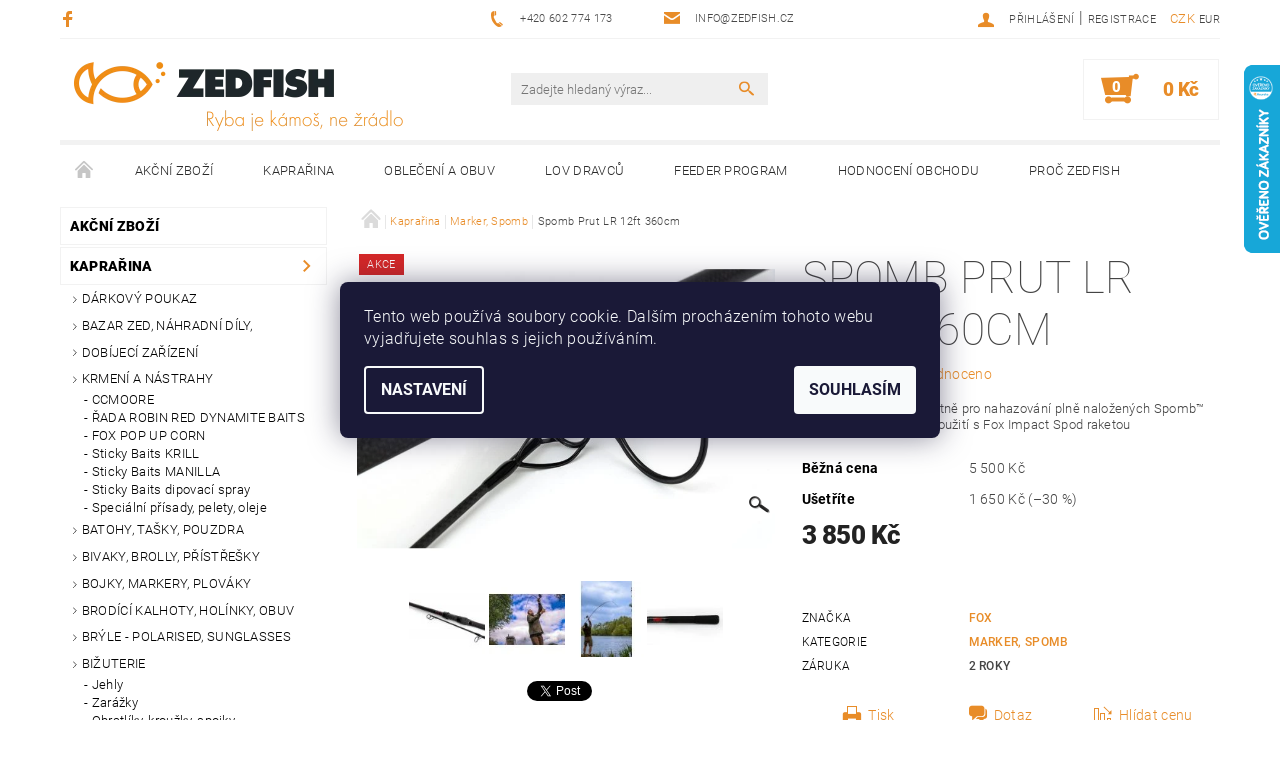

--- FILE ---
content_type: text/html; charset=utf-8
request_url: https://www.zedfish.cz/marker--spod/spomb-pruty-spomb-rod/
body_size: 32950
content:
<!DOCTYPE html>
<html id="css" xml:lang='cs' lang='cs' class="external-fonts-loaded">
    <head>
        <link rel="preconnect" href="https://cdn.myshoptet.com" /><link rel="dns-prefetch" href="https://cdn.myshoptet.com" /><link rel="preload" href="https://cdn.myshoptet.com/prj/dist/master/cms/libs/jquery/jquery-1.11.3.min.js" as="script" />        <script>
dataLayer = [];
dataLayer.push({'shoptet' : {
    "pageId": 941,
    "pageType": "productDetail",
    "currency": "CZK",
    "currencyInfo": {
        "decimalSeparator": ",",
        "exchangeRate": 1,
        "priceDecimalPlaces": 0,
        "symbol": "K\u010d",
        "symbolLeft": 0,
        "thousandSeparator": " "
    },
    "language": "cs",
    "projectId": 85438,
    "product": {
        "id": 3308,
        "guid": "25d68dfe-3d08-11ea-abcb-0cc47a6c8f54",
        "hasVariants": true,
        "codes": [
            {
                "code": "DRD002"
            }
        ],
        "name": "Spomb Prut LR 12ft 360cm",
        "appendix": "",
        "weight": 0,
        "manufacturer": "FOX",
        "manufacturerGuid": "1EF53322CB3A69AA901BDA0BA3DED3EE",
        "currentCategory": "Vybaven\u00ed na kapra\u0159inu | Marker, Spomb",
        "currentCategoryGuid": "b7e16d4e-a828-11e6-968a-0cc47a6c92bc",
        "defaultCategory": "Vybaven\u00ed na kapra\u0159inu | Marker, Spomb",
        "defaultCategoryGuid": "b7e16d4e-a828-11e6-968a-0cc47a6c92bc",
        "currency": "CZK",
        "priceWithVat": 3850
    },
    "stocks": [
        {
            "id": "ext",
            "title": "Sklad",
            "isDeliveryPoint": 0,
            "visibleOnEshop": 1
        }
    ],
    "cartInfo": {
        "id": null,
        "freeShipping": false,
        "freeShippingFrom": 2000,
        "leftToFreeGift": {
            "formattedPrice": "0 K\u010d",
            "priceLeft": 0
        },
        "freeGift": false,
        "leftToFreeShipping": {
            "priceLeft": 2000,
            "dependOnRegion": 0,
            "formattedPrice": "2 000 K\u010d"
        },
        "discountCoupon": [],
        "getNoBillingShippingPrice": {
            "withoutVat": 0,
            "vat": 0,
            "withVat": 0
        },
        "cartItems": [],
        "taxMode": "ORDINARY"
    },
    "cart": [],
    "customer": {
        "priceRatio": 1,
        "priceListId": 1,
        "groupId": null,
        "registered": false,
        "mainAccount": false
    }
}});
dataLayer.push({'cookie_consent' : {
    "marketing": "denied",
    "analytics": "denied"
}});
document.addEventListener('DOMContentLoaded', function() {
    shoptet.consent.onAccept(function(agreements) {
        if (agreements.length == 0) {
            return;
        }
        dataLayer.push({
            'cookie_consent' : {
                'marketing' : (agreements.includes(shoptet.config.cookiesConsentOptPersonalisation)
                    ? 'granted' : 'denied'),
                'analytics': (agreements.includes(shoptet.config.cookiesConsentOptAnalytics)
                    ? 'granted' : 'denied')
            },
            'event': 'cookie_consent'
        });
    });
});
</script>

<!-- Google Tag Manager -->
<script>(function(w,d,s,l,i){w[l]=w[l]||[];w[l].push({'gtm.start':
new Date().getTime(),event:'gtm.js'});var f=d.getElementsByTagName(s)[0],
j=d.createElement(s),dl=l!='dataLayer'?'&l='+l:'';j.async=true;j.src=
'https://www.googletagmanager.com/gtm.js?id='+i+dl;f.parentNode.insertBefore(j,f);
})(window,document,'script','dataLayer','GTM-KPC7TQ6');</script>
<!-- End Google Tag Manager -->


        <meta http-equiv="content-type" content="text/html; charset=utf-8" />
        <title>www.zedfish.cz</title>

        <meta name="viewport" content="width=device-width, initial-scale=1.0" />
        <meta name="format-detection" content="telephone=no" />

        
            <meta property="og:type" content="website"><meta property="og:site_name" content="zedfish.cz"><meta property="og:url" content="https://www.zedfish.cz/marker--spod/spomb-pruty-spomb-rod/"><meta property="og:title" content="www.zedfish.cz"><meta name="author" content="ZedFish - rybářská speciálka"><meta name="web_author" content="Shoptet.cz"><meta name="dcterms.rightsHolder" content="www.zedfish.cz"><meta name="robots" content="index,follow"><meta property="og:image" content="https://cdn.myshoptet.com/usr/www.zedfish.cz/user/shop/big/3308_spomb-cu01.jpg?5e3d601d"><meta property="og:description" content="Spomb Prut LR 12ft 360cm. Pruty navrženy přednostně pro nahazování plně naložených Spomb™ raket, také ideální pro použití s Fox Impact Spod raketou"><meta name="description" content="Spomb Prut LR 12ft 360cm. Pruty navrženy přednostně pro nahazování plně naložených Spomb™ raket, také ideální pro použití s Fox Impact Spod raketou"><meta property="product:price:amount" content="3850"><meta property="product:price:currency" content="CZK">
        


        
        <noscript>
            <style media="screen">
                #category-filter-hover {
                    display: block !important;
                }
            </style>
        </noscript>
        
    <link href="https://cdn.myshoptet.com/prj/dist/master/cms/templates/frontend_templates/shared/css/font-face/roboto.css" rel="stylesheet"><link href="https://cdn.myshoptet.com/prj/dist/master/shop/dist/font-shoptet-05.css.5fd2e4de7b3b9cde3d11.css" rel="stylesheet">    <script>
        var oldBrowser = false;
    </script>
    <!--[if lt IE 9]>
        <script src="https://cdnjs.cloudflare.com/ajax/libs/html5shiv/3.7.3/html5shiv.js"></script>
        <script>
            var oldBrowser = '<strong>Upozornění!</strong> Používáte zastaralý prohlížeč, který již není podporován. Prosím <a href="https://www.whatismybrowser.com/" target="_blank" rel="nofollow">aktualizujte svůj prohlížeč</a> a zvyšte své UX.';
        </script>
    <![endif]-->

        <style>:root {--color-primary: #E88C28;--color-primary-h: 31;--color-primary-s: 81%;--color-primary-l: 53%;--color-primary-hover: #E88C28;--color-primary-hover-h: 31;--color-primary-hover-s: 81%;--color-primary-hover-l: 53%;--color-secondary: #E88C28;--color-secondary-h: 31;--color-secondary-s: 81%;--color-secondary-l: 53%;--color-secondary-hover: #f2f2f2;--color-secondary-hover-h: 0;--color-secondary-hover-s: 0%;--color-secondary-hover-l: 95%;--color-tertiary: #000000;--color-tertiary-h: 0;--color-tertiary-s: 0%;--color-tertiary-l: 0%;--color-tertiary-hover: #000000;--color-tertiary-hover-h: 0;--color-tertiary-hover-s: 0%;--color-tertiary-hover-l: 0%;--color-header-background: #ffffff;--template-font: "Roboto";--template-headings-font: "Roboto";--header-background-url: none;--cookies-notice-background: #1A1937;--cookies-notice-color: #F8FAFB;--cookies-notice-button-hover: #f5f5f5;--cookies-notice-link-hover: #27263f;--templates-update-management-preview-mode-content: "Náhled aktualizací šablony je aktivní pro váš prohlížeč."}</style>

        <style>:root {--logo-x-position: 12px;--logo-y-position: 7px;--front-image-x-position: 0px;--front-image-y-position: 0px;}</style>

        <link href="https://cdn.myshoptet.com/prj/dist/master/shop/dist/main-05.css.1b62aa3d069f1dba0ebf.css" rel="stylesheet" media="screen" />

        <link rel="stylesheet" href="https://cdn.myshoptet.com/prj/dist/master/cms/templates/frontend_templates/_/css/print.css" media="print" />
                            <link rel="shortcut icon" href="/favicon.ico" type="image/x-icon" />
                                    <link rel="canonical" href="https://www.zedfish.cz/marker--spod/spomb-pruty-spomb-rod/" />
        
        
        
            <script>
        var _hwq = _hwq || [];
        _hwq.push(['setKey', 'E5B3236C7CE321AA6D2783B0A733CA88']);
        _hwq.push(['setTopPos', '0']);
        _hwq.push(['showWidget', '22']);
        (function() {
            var ho = document.createElement('script');
            ho.src = 'https://cz.im9.cz/direct/i/gjs.php?n=wdgt&sak=E5B3236C7CE321AA6D2783B0A733CA88';
            var s = document.getElementsByTagName('script')[0]; s.parentNode.insertBefore(ho, s);
        })();
    </script>

                
                    
                <script>var shoptet = shoptet || {};shoptet.abilities = {"about":{"generation":2,"id":"05"},"config":{"category":{"product":{"image_size":"detail_alt_1"}},"navigation_breakpoint":991,"number_of_active_related_products":2,"product_slider":{"autoplay":false,"autoplay_speed":3000,"loop":true,"navigation":true,"pagination":true,"shadow_size":0}},"elements":{"recapitulation_in_checkout":true},"feature":{"directional_thumbnails":false,"extended_ajax_cart":false,"extended_search_whisperer":false,"fixed_header":false,"images_in_menu":false,"product_slider":false,"simple_ajax_cart":true,"smart_labels":false,"tabs_accordion":false,"tabs_responsive":false,"top_navigation_menu":false,"user_action_fullscreen":false}};shoptet.design = {"template":{"name":"Rock","colorVariant":"Two"},"layout":{"homepage":"catalog4","subPage":"catalog4","productDetail":"catalog4"},"colorScheme":{"conversionColor":"#E88C28","conversionColorHover":"#f2f2f2","color1":"#E88C28","color2":"#E88C28","color3":"#000000","color4":"#000000"},"fonts":{"heading":"Roboto","text":"Roboto"},"header":{"backgroundImage":null,"image":null,"logo":"https:\/\/www.zedfish.czuser\/logos\/logo_zedfish(6).png","color":"#ffffff"},"background":{"enabled":false,"color":null,"image":null}};shoptet.config = {};shoptet.events = {};shoptet.runtime = {};shoptet.content = shoptet.content || {};shoptet.updates = {};shoptet.messages = [];shoptet.messages['lightboxImg'] = "Obrázek";shoptet.messages['lightboxOf'] = "z";shoptet.messages['more'] = "Více";shoptet.messages['cancel'] = "Zrušit";shoptet.messages['removedItem'] = "Položka byla odstraněna z košíku.";shoptet.messages['discountCouponWarning'] = "Zapomněli jste uplatnit slevový kupón. Pro pokračování jej uplatněte pomocí tlačítka vedle vstupního pole, nebo jej smažte.";shoptet.messages['charsNeeded'] = "Prosím, použijte minimálně 3 znaky!";shoptet.messages['invalidCompanyId'] = "Neplané IČ, povoleny jsou pouze číslice";shoptet.messages['needHelp'] = "Potřebujete pomoc?";shoptet.messages['showContacts'] = "Zobrazit kontakty";shoptet.messages['hideContacts'] = "Skrýt kontakty";shoptet.messages['ajaxError'] = "Došlo k chybě; obnovte prosím stránku a zkuste to znovu.";shoptet.messages['variantWarning'] = "Zvolte prosím variantu produktu.";shoptet.messages['chooseVariant'] = "Zvolte variantu";shoptet.messages['unavailableVariant'] = "Tato varianta není dostupná a není možné ji objednat.";shoptet.messages['withVat'] = "včetně DPH";shoptet.messages['withoutVat'] = "bez DPH";shoptet.messages['toCart'] = "Do košíku";shoptet.messages['emptyCart'] = "Prázdný košík";shoptet.messages['change'] = "Změnit";shoptet.messages['chosenBranch'] = "Zvolená pobočka";shoptet.messages['validatorRequired'] = "Povinné pole";shoptet.messages['validatorEmail'] = "Prosím vložte platnou e-mailovou adresu";shoptet.messages['validatorUrl'] = "Prosím vložte platnou URL adresu";shoptet.messages['validatorDate'] = "Prosím vložte platné datum";shoptet.messages['validatorNumber'] = "Vložte číslo";shoptet.messages['validatorDigits'] = "Prosím vložte pouze číslice";shoptet.messages['validatorCheckbox'] = "Zadejte prosím všechna povinná pole";shoptet.messages['validatorConsent'] = "Bez souhlasu nelze odeslat.";shoptet.messages['validatorPassword'] = "Hesla se neshodují";shoptet.messages['validatorInvalidPhoneNumber'] = "Vyplňte prosím platné telefonní číslo bez předvolby.";shoptet.messages['validatorInvalidPhoneNumberSuggestedRegion'] = "Neplatné číslo — navržený region: %1";shoptet.messages['validatorInvalidCompanyId'] = "Neplatné IČ, musí být ve tvaru jako %1";shoptet.messages['validatorFullName'] = "Nezapomněli jste příjmení?";shoptet.messages['validatorHouseNumber'] = "Prosím zadejte správné číslo domu";shoptet.messages['validatorZipCode'] = "Zadané PSČ neodpovídá zvolené zemi";shoptet.messages['validatorShortPhoneNumber'] = "Telefonní číslo musí mít min. 8 znaků";shoptet.messages['choose-personal-collection'] = "Prosím vyberte místo doručení u osobního odběru, není zvoleno.";shoptet.messages['choose-external-shipping'] = "Upřesněte prosím vybraný způsob dopravy";shoptet.messages['choose-ceska-posta'] = "Pobočka České Pošty není určena, zvolte prosím některou";shoptet.messages['choose-hupostPostaPont'] = "Pobočka Maďarské pošty není vybrána, zvolte prosím nějakou";shoptet.messages['choose-postSk'] = "Pobočka Slovenské pošty není zvolena, vyberte prosím některou";shoptet.messages['choose-ulozenka'] = "Pobočka Uloženky nebyla zvolena, prosím vyberte některou";shoptet.messages['choose-zasilkovna'] = "Pobočka Zásilkovny nebyla zvolena, prosím vyberte některou";shoptet.messages['choose-ppl-cz'] = "Pobočka PPL ParcelShop nebyla vybrána, vyberte prosím jednu";shoptet.messages['choose-glsCz'] = "Pobočka GLS ParcelShop nebyla zvolena, prosím vyberte některou";shoptet.messages['choose-dpd-cz'] = "Ani jedna z poboček služby DPD Parcel Shop nebyla zvolená, prosím vyberte si jednu z možností.";shoptet.messages['watchdogType'] = "Je zapotřebí vybrat jednu z možností u sledování produktu.";shoptet.messages['watchdog-consent-required'] = "Musíte zaškrtnout všechny povinné souhlasy";shoptet.messages['watchdogEmailEmpty'] = "Prosím vyplňte e-mail";shoptet.messages['privacyPolicy'] = 'Musíte souhlasit s ochranou osobních údajů';shoptet.messages['amountChanged'] = '(množství bylo změněno)';shoptet.messages['unavailableCombination'] = 'Není k dispozici v této kombinaci';shoptet.messages['specifyShippingMethod'] = 'Upřesněte dopravu';shoptet.messages['PIScountryOptionMoreBanks'] = 'Možnost platby z %1 bank';shoptet.messages['PIScountryOptionOneBank'] = 'Možnost platby z 1 banky';shoptet.messages['PIScurrencyInfoCZK'] = 'V měně CZK lze zaplatit pouze prostřednictvím českých bank.';shoptet.messages['PIScurrencyInfoHUF'] = 'V měně HUF lze zaplatit pouze prostřednictvím maďarských bank.';shoptet.messages['validatorVatIdWaiting'] = "Ověřujeme";shoptet.messages['validatorVatIdValid'] = "Ověřeno";shoptet.messages['validatorVatIdInvalid'] = "DIČ se nepodařilo ověřit, i přesto můžete objednávku dokončit";shoptet.messages['validatorVatIdInvalidOrderForbid'] = "Zadané DIČ nelze nyní ověřit, protože služba ověřování je dočasně nedostupná. Zkuste opakovat zadání později, nebo DIČ vymažte s vaši objednávku dokončete v režimu OSS. Případně kontaktujte prodejce.";shoptet.messages['validatorVatIdInvalidOssRegime'] = "Zadané DIČ nemůže být ověřeno, protože služba ověřování je dočasně nedostupná. Vaše objednávka bude dokončena v režimu OSS. Případně kontaktujte prodejce.";shoptet.messages['previous'] = "Předchozí";shoptet.messages['next'] = "Následující";shoptet.messages['close'] = "Zavřít";shoptet.messages['imageWithoutAlt'] = "Tento obrázek nemá popisek";shoptet.messages['newQuantity'] = "Nové množství:";shoptet.messages['currentQuantity'] = "Aktuální množství:";shoptet.messages['quantityRange'] = "Prosím vložte číslo v rozmezí %1 a %2";shoptet.messages['skipped'] = "Přeskočeno";shoptet.messages.validator = {};shoptet.messages.validator.nameRequired = "Zadejte jméno a příjmení.";shoptet.messages.validator.emailRequired = "Zadejte e-mailovou adresu (např. jan.novak@example.com).";shoptet.messages.validator.phoneRequired = "Zadejte telefonní číslo.";shoptet.messages.validator.messageRequired = "Napište komentář.";shoptet.messages.validator.descriptionRequired = shoptet.messages.validator.messageRequired;shoptet.messages.validator.captchaRequired = "Vyplňte bezpečnostní kontrolu.";shoptet.messages.validator.consentsRequired = "Potvrďte svůj souhlas.";shoptet.messages.validator.scoreRequired = "Zadejte počet hvězdiček.";shoptet.messages.validator.passwordRequired = "Zadejte heslo, které bude obsahovat min. 4 znaky.";shoptet.messages.validator.passwordAgainRequired = shoptet.messages.validator.passwordRequired;shoptet.messages.validator.currentPasswordRequired = shoptet.messages.validator.passwordRequired;shoptet.messages.validator.birthdateRequired = "Zadejte datum narození.";shoptet.messages.validator.billFullNameRequired = "Zadejte jméno a příjmení.";shoptet.messages.validator.deliveryFullNameRequired = shoptet.messages.validator.billFullNameRequired;shoptet.messages.validator.billStreetRequired = "Zadejte název ulice.";shoptet.messages.validator.deliveryStreetRequired = shoptet.messages.validator.billStreetRequired;shoptet.messages.validator.billHouseNumberRequired = "Zadejte číslo domu.";shoptet.messages.validator.deliveryHouseNumberRequired = shoptet.messages.validator.billHouseNumberRequired;shoptet.messages.validator.billZipRequired = "Zadejte PSČ.";shoptet.messages.validator.deliveryZipRequired = shoptet.messages.validator.billZipRequired;shoptet.messages.validator.billCityRequired = "Zadejte název města.";shoptet.messages.validator.deliveryCityRequired = shoptet.messages.validator.billCityRequired;shoptet.messages.validator.companyIdRequired = "Zadejte IČ.";shoptet.messages.validator.vatIdRequired = "Zadejte DIČ.";shoptet.messages.validator.billCompanyRequired = "Zadejte název společnosti.";shoptet.messages['loading'] = "Načítám…";shoptet.messages['stillLoading'] = "Stále načítám…";shoptet.messages['loadingFailed'] = "Načtení se nezdařilo. Zkuste to znovu.";shoptet.messages['productsSorted'] = "Produkty seřazeny.";shoptet.messages['formLoadingFailed'] = "Formulář se nepodařilo načíst. Zkuste to prosím znovu.";shoptet.messages.moreInfo = "Více informací";shoptet.config.showAdvancedOrder = true;shoptet.config.orderingProcess = {active: false,step: false};shoptet.config.documentsRounding = '3';shoptet.config.documentPriceDecimalPlaces = '0';shoptet.config.thousandSeparator = ' ';shoptet.config.decSeparator = ',';shoptet.config.decPlaces = '0';shoptet.config.decPlacesSystemDefault = '2';shoptet.config.currencySymbol = 'Kč';shoptet.config.currencySymbolLeft = '0';shoptet.config.defaultVatIncluded = 1;shoptet.config.defaultProductMaxAmount = 9999;shoptet.config.inStockAvailabilityId = -1;shoptet.config.defaultProductMaxAmount = 9999;shoptet.config.inStockAvailabilityId = -1;shoptet.config.cartActionUrl = '/action/Cart';shoptet.config.advancedOrderUrl = '/action/Cart/GetExtendedOrder/';shoptet.config.cartContentUrl = '/action/Cart/GetCartContent/';shoptet.config.stockAmountUrl = '/action/ProductStockAmount/';shoptet.config.addToCartUrl = '/action/Cart/addCartItem/';shoptet.config.removeFromCartUrl = '/action/Cart/deleteCartItem/';shoptet.config.updateCartUrl = '/action/Cart/setCartItemAmount/';shoptet.config.addDiscountCouponUrl = '/action/Cart/addDiscountCoupon/';shoptet.config.setSelectedGiftUrl = '/action/Cart/setSelectedGift/';shoptet.config.rateProduct = '/action/ProductDetail/RateProduct/';shoptet.config.customerDataUrl = '/action/OrderingProcess/step2CustomerAjax/';shoptet.config.registerUrl = '/registrace/';shoptet.config.agreementCookieName = 'site-agreement';shoptet.config.cookiesConsentUrl = '/action/CustomerCookieConsent/';shoptet.config.cookiesConsentIsActive = 1;shoptet.config.cookiesConsentOptAnalytics = 'analytics';shoptet.config.cookiesConsentOptPersonalisation = 'personalisation';shoptet.config.cookiesConsentOptNone = 'none';shoptet.config.cookiesConsentRefuseDuration = 1;shoptet.config.cookiesConsentName = 'CookiesConsent';shoptet.config.agreementCookieExpire = 30;shoptet.config.cookiesConsentSettingsUrl = '/cookies-settings/';shoptet.config.fonts = {"google":{"attributes":"100,300,400,500,700,900:latin-ext","families":["Roboto"],"urls":["https:\/\/cdn.myshoptet.com\/prj\/dist\/master\/cms\/templates\/frontend_templates\/shared\/css\/font-face\/roboto.css"]},"custom":{"families":["shoptet"],"urls":["https:\/\/cdn.myshoptet.com\/prj\/dist\/master\/shop\/dist\/font-shoptet-05.css.5fd2e4de7b3b9cde3d11.css"]}};shoptet.config.mobileHeaderVersion = '1';shoptet.config.fbCAPIEnabled = false;shoptet.config.fbPixelEnabled = true;shoptet.config.fbCAPIUrl = '/action/FacebookCAPI/';shoptet.content.regexp = /strana-[0-9]+[\/]/g;shoptet.content.colorboxHeader = '<div class="colorbox-html-content">';shoptet.content.colorboxFooter = '</div>';shoptet.customer = {};shoptet.csrf = shoptet.csrf || {};shoptet.csrf.token = 'csrf_1nERHDoR51c637cbdb670242';shoptet.csrf.invalidTokenModal = '<div><h2>Přihlaste se prosím znovu</h2><p>Omlouváme se, ale Váš CSRF token pravděpodobně vypršel. Abychom mohli udržet Vaši bezpečnost na co největší úrovni potřebujeme, abyste se znovu přihlásili.</p><p>Děkujeme za pochopení.</p><div><a href="/login/?backTo=%2Fmarker--spod%2Fspomb-pruty-spomb-rod%2F">Přihlášení</a></div></div> ';shoptet.csrf.formsSelector = 'csrf-enabled';shoptet.csrf.submitListener = true;shoptet.csrf.validateURL = '/action/ValidateCSRFToken/Index/';shoptet.csrf.refreshURL = '/action/RefreshCSRFTokenNew/Index/';shoptet.csrf.enabled = true;shoptet.config.googleAnalytics ||= {};shoptet.config.googleAnalytics.isGa4Enabled = true;shoptet.config.googleAnalytics.route ||= {};shoptet.config.googleAnalytics.route.ua = "UA";shoptet.config.googleAnalytics.route.ga4 = "GA4";shoptet.config.ums_a11y_category_page = true;shoptet.config.discussion_rating_forms = false;shoptet.config.ums_forms_redesign = false;shoptet.config.showPriceWithoutVat = '';shoptet.config.ums_a11y_login = true;</script>
        <script src="https://cdn.myshoptet.com/prj/dist/master/cms/libs/googleDataLayerHelper/dataLayerHelper.js"></script><script src="https://cdn.myshoptet.com/prj/dist/master/cms/libs/jquery/jquery-1.11.3.min.js"></script><script src="https://cdn.myshoptet.com/prj/dist/master/cms/libs/jquery/jquery-migrate-1.4.1.min.js"></script><script src="https://cdn.myshoptet.com/prj/dist/master/cms/libs/jquery/jquery-ui-1.8.24.min.js"></script>
    <script src="https://cdn.myshoptet.com/prj/dist/master/shop/dist/main-05.js.8c719cec2608516bd9d7.js"></script>
<script src="https://cdn.myshoptet.com/prj/dist/master/shop/dist/shared-2g.js.aa13ef3ecca51cd89ec5.js"></script><script src="https://cdn.myshoptet.com/prj/dist/master/cms/libs/jqueryui/i18n/datepicker-cs.js"></script><script>if (window.self !== window.top) {const script = document.createElement('script');script.type = 'module';script.src = "https://cdn.myshoptet.com/prj/dist/master/shop/dist/editorPreview.js.e7168e827271d1c16a1d.js";document.body.appendChild(script);}</script>        <script>
            jQuery.extend(jQuery.cybergenicsFormValidator.messages, {
                required: "Povinné pole",
                email: "Prosím vložte platnou e-mailovou adresu",
                url: "Prosím vložte platnou URL adresu",
                date: "Prosím vložte platné datum",
                number: "Vložte číslo",
                digits: "Prosím vložte pouze číslice",
                checkbox: "Zadejte prosím všechna povinná pole",
                validatorConsent: "Bez souhlasu nelze odeslat.",
                password: "Hesla se neshodují",
                invalidPhoneNumber: "Vyplňte prosím platné telefonní číslo bez předvolby.",
                invalidCompanyId: 'Nevalidní IČ, musí mít přesně 8 čísel (před kratší IČ lze dát nuly)',
                fullName: "Nezapomněli jste příjmení?",
                zipCode: "Zadané PSČ neodpovídá zvolené zemi",
                houseNumber: "Prosím zadejte správné číslo domu",
                shortPhoneNumber: "Telefonní číslo musí mít min. 8 znaků",
                privacyPolicy: "Musíte souhlasit s ochranou osobních údajů"
            });
        </script>
                                    
                
        
        <!-- User include -->
                <!-- project html code header -->
<meta name="google-site-verification" content="wEdXfFTfwt_rnOU26u12cOX33XhwhOeLCMz7zevn5ug" />

        <!-- /User include -->
                                <!-- Global site tag (gtag.js) - Google Analytics -->
    <script async src="https://www.googletagmanager.com/gtag/js?id=G-ZYW19347C5"></script>
    <script>
        
        window.dataLayer = window.dataLayer || [];
        function gtag(){dataLayer.push(arguments);}
        

                    console.debug('default consent data');

            gtag('consent', 'default', {"ad_storage":"denied","analytics_storage":"denied","ad_user_data":"denied","ad_personalization":"denied","wait_for_update":500});
            dataLayer.push({
                'event': 'default_consent'
            });
        
        gtag('js', new Date());

                gtag('config', 'UA-75727967-1', { 'groups': "UA" });
        
                gtag('config', 'G-ZYW19347C5', {"groups":"GA4","send_page_view":false,"content_group":"productDetail","currency":"CZK","page_language":"cs"});
        
                gtag('config', 'AW-666648853', {"allow_enhanced_conversions":true});
        
        
        
        
        
                    gtag('event', 'page_view', {"send_to":"GA4","page_language":"cs","content_group":"productDetail","currency":"CZK"});
        
                gtag('set', 'currency', 'CZK');

        gtag('event', 'view_item', {
            "send_to": "UA",
            "items": [
                {
                    "id": "DRD002",
                    "name": "Spomb Prut LR 12ft 360cm",
                    "category": "Vybaven\u00ed na kapra\u0159inu \/ Marker, Spomb",
                                        "brand": "FOX",
                                                            "variant": "size: Spomb Rod 12ft LR",
                                        "price": 3182
                }
            ]
        });
        
        
        
        
        
                    gtag('event', 'view_item', {"send_to":"GA4","page_language":"cs","content_group":"productDetail","value":3182,"currency":"CZK","items":[{"item_id":"DRD002","item_name":"Spomb Prut LR 12ft 360cm","item_brand":"FOX","item_category":"Vybaven\u00ed na kapra\u0159inu","item_category2":"Marker, Spomb","item_variant":"DRD002~size: Spomb Rod 12ft LR","price":3182,"quantity":1,"index":0}]});
        
        
        
        
        
        
        
        document.addEventListener('DOMContentLoaded', function() {
            if (typeof shoptet.tracking !== 'undefined') {
                for (var id in shoptet.tracking.bannersList) {
                    gtag('event', 'view_promotion', {
                        "send_to": "UA",
                        "promotions": [
                            {
                                "id": shoptet.tracking.bannersList[id].id,
                                "name": shoptet.tracking.bannersList[id].name,
                                "position": shoptet.tracking.bannersList[id].position
                            }
                        ]
                    });
                }
            }

            shoptet.consent.onAccept(function(agreements) {
                if (agreements.length !== 0) {
                    console.debug('gtag consent accept');
                    var gtagConsentPayload =  {
                        'ad_storage': agreements.includes(shoptet.config.cookiesConsentOptPersonalisation)
                            ? 'granted' : 'denied',
                        'analytics_storage': agreements.includes(shoptet.config.cookiesConsentOptAnalytics)
                            ? 'granted' : 'denied',
                                                                                                'ad_user_data': agreements.includes(shoptet.config.cookiesConsentOptPersonalisation)
                            ? 'granted' : 'denied',
                        'ad_personalization': agreements.includes(shoptet.config.cookiesConsentOptPersonalisation)
                            ? 'granted' : 'denied',
                        };
                    console.debug('update consent data', gtagConsentPayload);
                    gtag('consent', 'update', gtagConsentPayload);
                    dataLayer.push(
                        { 'event': 'update_consent' }
                    );
                }
            });
        });
    </script>

                <!-- Facebook Pixel Code -->
<script type="text/plain" data-cookiecategory="analytics">
!function(f,b,e,v,n,t,s){if(f.fbq)return;n=f.fbq=function(){n.callMethod?
            n.callMethod.apply(n,arguments):n.queue.push(arguments)};if(!f._fbq)f._fbq=n;
            n.push=n;n.loaded=!0;n.version='2.0';n.queue=[];t=b.createElement(e);t.async=!0;
            t.src=v;s=b.getElementsByTagName(e)[0];s.parentNode.insertBefore(t,s)}(window,
            document,'script','//connect.facebook.net/en_US/fbevents.js');
$(document).ready(function(){
fbq('set', 'autoConfig', 'false', '819226788177745')
fbq("init", "819226788177745", {}, { agent:"plshoptet" });
fbq("track", "PageView",{}, {"eventID":"f58184aa6bf7494d896efe8f692376ed"});
window.dataLayer = window.dataLayer || [];
dataLayer.push({"fbpixel": "loaded","event": "fbloaded"});
fbq("track", "ViewContent", {"content_category":"Vybaven\u00ed na kapra\u0159inu \/ Marker, Spomb","content_type":"product","content_name":"Spomb Prut LR 12ft 360cm size: Spomb Rod 12ft LR","content_ids":["DRD002"],"value":"3182","currency":"CZK","base_id":3308,"category_path":["Vybaven\u00ed na kapra\u0159inu","Marker, Spomb"]}, {"eventID":"f58184aa6bf7494d896efe8f692376ed"});
});
</script>
<noscript>
<img height="1" width="1" style="display:none" src="https://www.facebook.com/tr?id=819226788177745&ev=PageView&noscript=1"/>
</noscript>
<!-- End Facebook Pixel Code -->

                <!-- Start Srovname.cz Pixel -->
<script type="text/plain" data-cookiecategory="analytics">
    !(function (e, n, t, a, s, o, r) {
        e[a] ||
        (((s = e[a] = function () {
            s.process ? s.process.apply(s, arguments) : s.queue.push(arguments);
        }).queue = []),
            ((o = n.createElement(t)).async = 1),
            (o.src = "https://tracking.srovname.cz/srovnamepixel.js"),
            (o.dataset.srv9 = "1"),
            (r = n.getElementsByTagName(t)[0]).parentNode.insertBefore(o, r));
    })(window, document, "script", "srovname");
    srovname("init", "6b41a986c55f67b2f999ad81b1fe163a");
</script>
<!-- End Srovname.cz Pixel -->
                <script>
    (function(t, r, a, c, k, i, n, g) { t['ROIDataObject'] = k;
    t[k]=t[k]||function(){ (t[k].q=t[k].q||[]).push(arguments) },t[k].c=i;n=r.createElement(a),
    g=r.getElementsByTagName(a)[0];n.async=1;n.src=c;g.parentNode.insertBefore(n,g)
    })(window, document, 'script', '//www.heureka.cz/ocm/sdk.js?source=shoptet&version=2&page=product_detail', 'heureka', 'cz');

    heureka('set_user_consent', 0);
</script>
                    </head>
    <body class="desktop id-941 in-marker--spod template-05 type-product type-detail page-detail ajax-add-to-cart">
    
        <div id="fb-root"></div>
        <script>
            window.fbAsyncInit = function() {
                FB.init({
                    autoLogAppEvents : true,
                    xfbml            : true,
                    version          : 'v24.0'
                });
            };
        </script>
        <script async defer crossorigin="anonymous" src="https://connect.facebook.net/cs_CZ/sdk.js#xfbml=1&version=v24.0"></script>
    
<!-- Google Tag Manager (noscript) -->
<noscript><iframe src="https://www.googletagmanager.com/ns.html?id=GTM-KPC7TQ6"
height="0" width="0" style="display:none;visibility:hidden"></iframe></noscript>
<!-- End Google Tag Manager (noscript) -->


        
    
    <div id="main-wrapper">
        <div id="main-wrapper-in" class="large-12 medium-12 small-12">
            <div id="main" class="large-12 medium-12 small-12 row">

                

                <div id="header" class="large-12 medium-12 small-12 columns">
                    <header id="header-in" class="large-12 medium-12 small-12 row collapse">
                        
<div class="row header-info">
                <div class="large-4 medium-2  small-12 left hide-for-small">
                            <span class="checkout-facebook header-social-icon">
                    <a href="http://www.facebook.com/zedfishing" title="Facebook" target="_blank">&nbsp;</a>
                </span>
                                </div>
        
        <div class="large-4 medium-6 small-6 columns currable">

            <div class="row collapse header-contacts">
                                                                                        <div class="large-6 tac medium-6 small-12 header-phone columns left">
                        <a href="tel:+420602774173" title="Telefon"><span>+420 602 774 173</span></a>
                    </div>
                                                    <div class="large-6 tac medium-6 small-12 header-email columns left">
                                                    <a href="mailto:info@zedfish.cz"><span>info@zedfish.cz</span></a>
                                            </div>
                            </div>
        </div>
    
    <div class="large-4 medium-4 small-6 left top-links-holder">
                            <div id="langs-curr">
                                    <a href="/action/Currency/changeCurrency/?currencyCode=CZK" title="CZK" class="active" rel="nofollow">CZK</a>
                                    <a href="/action/Currency/changeCurrency/?currencyCode=EUR" title="EUR" rel="nofollow">EUR</a>
                            </div>
                        <div id="top-links">
            <span class="responsive-mobile-visible responsive-all-hidden box-account-links-trigger-wrap">
                <span class="box-account-links-trigger"></span>
            </span>
            <ul class="responsive-mobile-hidden box-account-links list-inline list-reset">
                
                                                                                                        <li>
                                    <a class="icon-account-login" href="/login/?backTo=%2Fmarker--spod%2Fspomb-pruty-spomb-rod%2F" title="Přihlášení" data-testid="signin" rel="nofollow"><span>Přihlášení</span></a>
                                </li>
                                <li>
                                    <span class="responsive-mobile-hidden"> |</span>
                                    <a href="/registrace/" title="Registrace" data-testid="headerSignup" rel="nofollow">Registrace</a>
                                </li>
                                                                                        
            </ul>
        </div>
    </div>
</div>
<div class="header-center row">
    
    <div class="large-4 medium-4 small-6">
                                <a href="/" title="ZedFish - rybářská speciálka" id="logo" data-testid="linkWebsiteLogo"><img src="https://cdn.myshoptet.com/usr/www.zedfish.cz/user/logos/logo_zedfish(6).png" alt="ZedFish - rybářská speciálka" /></a>
    </div>
    
    <div class="large-4 medium-4 small-12">
                <div class="searchform large-8 medium-12 small-12" itemscope itemtype="https://schema.org/WebSite">
            <meta itemprop="headline" content="Marker, Spomb"/>
<meta itemprop="url" content="https://www.zedfish.cz"/>
        <meta itemprop="text" content="Spomb Prut LR 12ft 360cm. Pruty navrženy přednostně pro nahazování plně naložených Spomb™ raket, také ideální pro použití s Fox Impact Spod raketou"/>

            <form class="search-whisperer-wrap-v1 search-whisperer-wrap" action="/action/ProductSearch/prepareString/" method="post" itemprop="potentialAction" itemscope itemtype="https://schema.org/SearchAction" data-testid="searchForm">
                <fieldset>
                    <meta itemprop="target" content="https://www.zedfish.cz/vyhledavani/?string={string}"/>
                    <div class="large-10 medium-8 small-10 left">
                        <input type="hidden" name="language" value="cs" />
                        <input type="search" name="string" itemprop="query-input" class="s-word" placeholder="Zadejte hledaný výraz..." autocomplete="off" data-testid="searchInput" />
                    </div>
                    <div class="tar large-2 medium-4 small-2 left">
                        <input type="submit" value="Hledat" class="b-search" data-testid="searchBtn" />
                    </div>
                    <div class="search-whisperer-container-js"></div>
                    <div class="search-notice large-12 medium-12 small-12" data-testid="searchMsg">Prosím, použijte minimálně 3 znaky!</div>
                </fieldset>
            </form>
        </div>
    </div>
    
    <div class="large-4 medium-4 small-6 tar">
                                
                        <div class="place-cart-here">
                <div id="header-cart-wrapper" class="header-cart-wrapper menu-element-wrap">
    <a href="/kosik/" id="header-cart" class="header-cart" data-testid="headerCart" rel="nofollow">
        
        
    <strong class="header-cart-count" data-testid="headerCartCount">
        <span>
                            0
                    </span>
    </strong>

        <strong class="header-cart-price" data-testid="headerCartPrice">
            0 Kč
        </strong>
    </a>

    <div id="cart-recapitulation" class="cart-recapitulation menu-element-submenu align-right hover-hidden" data-testid="popupCartWidget">
                    <div class="cart-reca-single darken tac" data-testid="cartTitle">
                Váš nákupní košík je prázdný            </div>
            </div>
</div>
            </div>
            </div>
    
</div>

             <nav id="menu" class="large-12 medium-12 small-12"><ul class="inline-list list-inline valign-top-inline left"><li class="first-line"><a href="/" id="a-home" data-testid="headerMenuItem">Úvodní stránka</a></li><li class="menu-item-1005">    <a href="/akcni-zbozi/"  data-testid="headerMenuItem">
        Akční zboží
    </a>
</li><li class="menu-item-673">    <a href="/kaprarina/"  data-testid="headerMenuItem">
        Kaprařina 
    </a>
</li><li class="menu-item-777">    <a href="/obleceni-obuv/"  data-testid="headerMenuItem">
        Oblečení a obuv
    </a>
</li><li class="menu-item-850">    <a href="/dravci/"  data-testid="headerMenuItem">
        Lov dravců
    </a>
</li><li class="menu-item-1151">    <a href="/feeder-program/"  data-testid="headerMenuItem">
        Feeder program
    </a>
</li><li class="menu-item--51">    <a href="/hodnoceni-obchodu/"  target="_blank" data-testid="headerMenuItem">
        Hodnocení obchodu
    </a>
</li><li class="menu-item-970 navigation-submenu-trigger-wrap icon-menu-arrow-wrap">    <a href="/proc-zedfish/"  data-testid="headerMenuItem">
        Proč ZEDFISH
    </a>
</li><li class="menu-item-29">    <a href="/kontakty/"  data-testid="headerMenuItem">
        Kontakty
    </a>
</li><li class="menu-item--6">    <a href="/napiste-nam/"  data-testid="headerMenuItem">
        Napište nám
    </a>
</li></ul><div id="menu-helper-wrapper"><div id="menu-helper" data-testid="hamburgerMenu">&nbsp;</div><ul id="menu-helper-box"></ul></div></nav>

<script>
$(document).ready(function() {
    checkSearchForm($('.searchform'), "Prosím, použijte minimálně 3 znaky!");
});
var userOptions = {
    carousel : {
        stepTimer : 5000,
        fadeTimer : 800
    }
};
</script>


                    </header>
                </div>
                <div id="main-in" class="large-12 medium-12 small-12 columns">
                    <div id="main-in-in" class="large-12 medium-12 small-12">
                        
                        <div id="content" class="large-12 medium-12 small-12 row">
                            
                                                                    <aside id="column-l" class="large-3 medium-3 small-12 columns sidebar">
                                        <div id="column-l-in">
                                                                                                                                                <div class="box-even">
                        
<div id="categories">
                        <div class="categories cat-01 expanded" id="cat-1005">
                <div class="topic"><a href="/akcni-zbozi/" class="expanded">Akční zboží</a></div>
        

    </div>
            <div class="categories cat-02 expandable cat-active expanded" id="cat-673">
                <div class="topic"><a href="/kaprarina/" class="expanded">Kaprařina </a></div>
        
<ul class="expanded">
                <li ><a href="/darkovy-poukaz/" title="Dárkový poukaz">Dárkový poukaz</a>
                            </li>             <li ><a href="/bazar-zed-3/" title="Bazar ZED, Náhradní díly,">Bazar ZED, Náhradní díly,</a>
                            </li>             <li ><a href="/dobijeci-zarizeni/" title="Dobíjecí zařízení">Dobíjecí zařízení</a>
                            </li>             <li class="expandable expanded"><a href="/krmeni-a-nastrahy/" title="Krmení a nástrahy">Krmení a nástrahy</a>
                                    <ul class="expanded">
                                                <li ><a href="/ccmoore/" title="CCMOORE">CCMOORE</a>
                                                            </li>                                     <li ><a href="/robin-red-dynamite-baits/" title="ŘADA ROBIN RED DYNAMITE BAITS">ŘADA ROBIN RED DYNAMITE BAITS</a>
                                                            </li>                                     <li ><a href="/fox-pop-up-corn/" title="FOX POP UP CORN">FOX POP UP CORN</a>
                            </li>                                     <li ><a href="/sticky-baits-krill/" title="Sticky Baits KRILL">Sticky Baits KRILL</a>
                                                            </li>                                     <li ><a href="/sticky-baits-manilla/" title="Sticky Baits MANILLA">Sticky Baits MANILLA</a>
                                                            </li>                                     <li ><a href="/sticky-baits-rada-fluoro/" title="Sticky Baits dipovací spray">Sticky Baits dipovací spray</a>
                                                            </li>                                     <li ><a href="/tekute-prisady--oleje/" title="Speciální přísady, pelety, oleje">Speciální přísady, pelety, oleje</a>
                                                            </li>                     </ul>                     </li>             <li ><a href="/batohy-tasky-pouzdra/" title="Batohy, Tašky, Pouzdra">Batohy, Tašky, Pouzdra</a>
                            </li>             <li ><a href="/bivaky/" title="Bivaky, Brolly, Přístřešky">Bivaky, Brolly, Přístřešky</a>
                            </li>             <li ><a href="/bojky--markery/" title="Bojky, Markery, Plováky">Bojky, Markery, Plováky</a>
                            </li>             <li ><a href="/brodici-kalhoty-obuv/" title="Brodící kalhoty, Holínky, obuv">Brodící kalhoty, Holínky, obuv</a>
                            </li>             <li ><a href="/bryle-polarised--sunglasses/" title="Brýle - Polarised, Sunglasses">Brýle - Polarised, Sunglasses</a>
                            </li>             <li class="expandable expanded"><a href="/bizuterie/" title="Bižuterie">Bižuterie</a>
                                    <ul class="expanded">
                                                <li ><a href="/jehly/" title="Jehly">Jehly</a>
                                                            </li>                                     <li ><a href="/zarazky/" title="Zarážky">Zarážky</a>
                                                            </li>                                     <li ><a href="/obratliky--krouzky/" title="Obratlíky, kroužky, spojky">Obratlíky, kroužky, spojky</a>
                                                            </li>                                     <li ><a href="/prevleky/" title="Převleky, hadičky, závěsky">Převleky, hadičky, závěsky</a>
                                                            </li>                                     <li ><a href="/rovnatka/" title="Rovnátka">Rovnátka</a>
                                                            </li>                                     <li ><a href="/zavazi/" title="Závaží, back lead, olova">Závaží, back lead, olova</a>
                                                            </li>                                     <li ><a href="/ostatni-drobnosti/" title="Ostatní drobnosti">Ostatní drobnosti</a>
                                                            </li>                                     <li ><a href="/nuzky/" title="Nůžky">Nůžky</a>
                                                            </li>                                     <li ><a href="/hotove-sestavy/" title="Hotové sestavy">Hotové sestavy</a>
                                                            </li>                                     <li ><a href="/chod-rig-system/" title="Chod Rig system">Chod Rig system</a>
                                                            </li>                                     <li ><a href="/roonie-rig-system/" title="Roonie rig system">Roonie rig system</a>
                                                            </li>                                     <li ><a href="/zig-rig-system/" title="Zig -Rig System">Zig -Rig System</a>
                                                            </li>                     </ul>                     </li>             <li ><a href="/camping-outdoor/" title="Camping, Outdoor">Camping, Outdoor</a>
                            </li>             <li ><a href="/cluny-motory/" title="Čluny, motory.">Čluny, motory.</a>
                            </li>             <li ><a href="/celovky--lampy/" title="Čelovky, Lampy">Čelovky, Lampy</a>
                            </li>             <li ><a href="/echoloty/" title="Echoloty, příslušenství">Echoloty, příslušenství</a>
            </li>             <li ><a href="/hacky/" title="Háčky">Háčky</a>
                            </li>             <li ><a href="/hygienicke-potreby/" title="Hygienické potřeby">Hygienické potřeby</a>
                            </li>             <li ><a href="/hotove-montaze--navazce/" title="Hotové montáže, návazce">Hotové montáže, návazce</a>
                            </li>             <li ><a href="/jidelni-sestavy--varice/" title="Jídelní sestavy, vařiče">Jídelní sestavy, vařiče</a>
                            </li>             <li ><a href="/kresla/" title="Křesla, Sedačky">Křesla, Sedačky</a>
                            </li>             <li ><a href="/lehatka-stolky/" title="Léhátka, stolky">Léhátka, stolky</a>
                            </li>             <li ><a href="/zig-rig/" title="Lov z hladiny, Zig-Rig">Lov z hladiny, Zig-Rig</a>
                            </li>             <li class="active  expanded"><a href="/marker--spod/" title="Marker, Spomb">Marker, Spomb</a>
                            </li>             <li ><a href="/navijaky/" title="Navijáky">Navijáky</a>
                            </li>             <li ><a href="/navazcovy-material-olovenky/" title="Návazcový materiál, olověnky">Návazcový materiál, olověnky</a>
                            </li>             <li ><a href="/obaly-na-pruty-2/" title="Obaly na pruty">Obaly na pruty</a>
                            </li>             <li ><a href="/olova--zateze/" title="Olova, zátěže">Olova, zátěže</a>
                            </li>             <li ><a href="/pruty-2/" title="Pruty">Pruty</a>
            </li>             <li ><a href="/pece-o-kapra/" title="Péče o kapra, Podložky">Péče o kapra, Podložky</a>
                            </li>             <li ><a href="/podberaky-2/" title="Podběráky">Podběráky</a>
                            </li>             <li ><a href="/repelenty/" title="Repelenty">Repelenty</a>
                            </li>             <li ><a href="/pva-system/" title="PVA system">PVA system</a>
                            </li>             <li ><a href="/skladovaci-pomucky/" title="Skladovací pomůcky">Skladovací pomůcky</a>
                            </li>             <li ><a href="/spacaky-2/" title="Spacáky">Spacáky</a>
                            </li>             <li ><a href="/stojany-vidlicky-hrazdy/" title="Stojany, Vidličky, Hrazdy">Stojany, Vidličky, Hrazdy</a>
                            </li>             <li ><a href="/vahy/" title="Váhy">Váhy</a>
                            </li>             <li ><a href="/vlasce-pletenky-fluocarbony/" title="Vlasce, pletenky,fluocarbony">Vlasce, pletenky, fluocarbony</a>
                            </li>             <li ><a href="/signalizatory-swingery/" title="Signalizátory, swingery">Signalizátory, swingery</a>
                            </li>             <li ><a href="/voziky--preprava/" title="vozíky, přeprava">vozíky, přeprava</a>
                            </li>             <li ><a href="/zakrmovani/" title="Zakrmování">Zakrmování</a>
                            </li>     </ul> 
    </div>
            <div class="categories cat-01 expandable expanded" id="cat-777">
                <div class="topic"><a href="/obleceni-obuv/" class="expanded">Oblečení a obuv</a></div>
        
<ul class="expanded">
                <li ><a href="/komplety/" title="Bundy, Kalhoty, Komplety">Bundy, Kalhoty, Komplety</a>
                            </li>             <li ><a href="/teplaky/" title="Tepláky">Tepláky</a>
                            </li>             <li ><a href="/mikiny/" title="Mikiny, Softsheel">Mikiny, Softsheel</a>
                            </li>             <li ><a href="/kratasy/" title="Kraťasy">Kraťasy</a>
                            </li>             <li ><a href="/ksiltovky-cepice-klobouky/" title="Kšiltovky, čepice, klobouky">Kšiltovky, čepice, klobouky</a>
                            </li>             <li ><a href="/obuv-ponozky-rukavice/" title="Obuv, Ponožky, Rukavice">Obuv, Ponožky, Rukavice</a>
                            </li>             <li ><a href="/termopradlo/" title="Termoprádlo">Termoprádlo</a>
                            </li>             <li ><a href="/tricka-polokosile/" title="Trička, polokošile">Trička, polokošile</a>
                            </li>     </ul> 
    </div>
            <div class="categories cat-02 expandable expanded" id="cat-850">
                <div class="topic"><a href="/dravci/" class="expanded">Lov dravců</a></div>
        
<ul class="expanded">
                <li ><a href="/batohy--boxy/" title="Batohy, boxy, tašky">Batohy, boxy, tašky</a>
                            </li>             <li ><a href="/kleste--peany/" title="Kleště, Peany">Kleště, Peany</a>
                            </li>             <li ><a href="/lanka-pletenky--vlasce/" title="Lanka, Pletenky, vlasce">Lanka, Pletenky, vlasce</a>
                            </li>             <li ><a href="/nastrahy/" title="Nástrahy">Nástrahy</a>
                            </li>             <li ><a href="/obaly-na-pruty/" title="Obaly na pruty">Obaly na pruty</a>
                            </li>             <li ><a href="/podberaky/" title="Podběráky">Podběráky</a>
                            </li>             <li ><a href="/podlozky-pod-ryby/" title="Podložky pod ryby">Podložky pod ryby</a>
                            </li>             <li ><a href="/pruty-navijaky/" title="Pruty, navijáky">Pruty, navijáky</a>
                            </li>             <li ><a href="/prislusenstvi-2/" title="Příslušenství">Příslušenství</a>
                            </li>             <li ><a href="/plovaky--splavky/" title="Plovaky, splávky">Plovaky, splávky</a>
                            </li>     </ul> 
    </div>
            <div class="categories cat-01 expandable expanded" id="cat-1151">
                <div class="topic"><a href="/feeder-program/" class="expanded">Feeder program</a></div>
        
<ul class="expanded">
                <li ><a href="/batohy-tasky-pouzdra-na-feeder/" title="Batohy, tašky, pouzdra na feeder">Batohy, tašky a pouzdra</a>
                            </li>             <li ><a href="/celovky--lampy-na-feeder/" title="Čelovky a lampy na feeder">Čelovky a lampy</a>
                            </li>             <li ><a href="/destniky-na-feeder/" title="Deštníky na feeder">Deštníky</a>
                            </li>             <li ><a href="/hacky-na-feeder/" title="Háčky na feeder">Háčky</a>
                            </li>             <li ><a href="/jehly-na-feeder/" title="Jehly na feeder">Jehly</a>
                            </li>             <li ><a href="/nastrahy-na-feeder/" title="Krmení a nástrahy na feeder">Krmení a nástrahy</a>
                            </li>             <li ><a href="/krmitka-na-feeder/" title="Krmítka na feeder">Krmítka</a>
                            </li>             <li ><a href="/navijaky-na-feeder/" title="Navijáky na feeder">Navijáky</a>
                            </li>             <li ><a href="/obleceni-na-feeder/" title="Oblečení na feeder">Oblečení</a>
                            </li>             <li ><a href="/podberaky-na-feeder/" title="Podběráky na feeder">Podběráky</a>
                            </li>             <li ><a href="/rucniky-na-feeder/" title="Ručníky na feeder">Ručníky</a>
                            </li>             <li ><a href="/skladovaci-pomucky-na-feeder/" title="Skladovací pomůcky na feeder">Skladovací pomůcky</a>
                            </li>             <li ><a href="/vlasce--pletenky-na-feeder/" title="Vlasce a pletenky na feeder">Vlasce a pletenky</a>
                            </li>             <li ><a href="/zakrmovani-pro-feeder/" title="Zakrmování pro feeder">Zakrmování</a>
                            </li>             <li ><a href="/zarazky-na-feeder/" title="Zarážky na feeder">Zarážky</a>
                            </li>             <li ><a href="/zavesky-obratliky-prevleky-na-feeder/" title="Závěsky, obratlíky, převleky na feeder">Závěsky, obratlíky, převleky</a>
                            </li>     </ul> 
    </div>
        
        
</div>

                    </div>
                                                                                                                                                        <div class="box-odd">
                            <div id="top10" class="box hide-for-small">
        <h3 class="topic">TOP 10</h3>
        <ol>
                            
                    <li class="panel-element display-image display-price">
                                                    <a class="a-img" href="/dravci/wobler-salmo-boxer-4sdr/">
                                <img src="https://cdn.myshoptet.com/usr/www.zedfish.cz/user/shop/related/7667_motiv.png?6915b72c" alt="Motiv" />
                            </a>
                                                <div>
                            <a href="/dravci/wobler-salmo-boxer-4sdr/" title="Wobler Salmo Boxer 4SDR Silver Ghost"><span>Wobler Salmo Boxer 4SDR Silver Ghost</span></a><br />
                            
                                                                <span>
                                    130 Kč
                                    

                                </span>
                                                            
                        </div>
                    </li>
                
                            
                    <li class="panel-element display-image display-price">
                                                    <a class="a-img" href="/kaprarina/fox-hacky-edges--wide-gape-long-shank/">
                                <img src="https://cdn.myshoptet.com/usr/www.zedfish.cz/user/shop/related/6879-3_long-shanks.jpg?6516a40c" alt="long shanks" />
                            </a>
                                                <div>
                            <a href="/kaprarina/fox-hacky-edges--wide-gape-long-shank/" title="Fox Háčky EDGES™ Wide Gape Long Shank"><span>Fox Háčky EDGES™ Wide Gape Long Shank</span></a><br />
                            
                                                                <span>
                                    130 Kč
                                    

                                </span>
                                                            
                        </div>
                    </li>
                
                            
                    <li class="panel-element display-image display-price">
                                                    <a class="a-img" href="/dravci/wobler-salmo-boxer-4sr-silver-ghost/">
                                <img src="https://cdn.myshoptet.com/usr/www.zedfish.cz/user/shop/related/7688_motiv--3.png?6915c8e1" alt="Motiv (3)" />
                            </a>
                                                <div>
                            <a href="/dravci/wobler-salmo-boxer-4sr-silver-ghost/" title="Wobler Salmo Boxer 4SR Silver Red Crawdad"><span>Wobler Salmo Boxer 4SR Silver Red Crawdad</span></a><br />
                            
                                                                <span>
                                    130 Kč
                                    

                                </span>
                                                            
                        </div>
                    </li>
                
                            
                    <li class="panel-element display-image display-price">
                                                    <a class="a-img" href="/kaprarina/fox-camolite--kit-bag/">
                                <img src="https://cdn.myshoptet.com/usr/www.zedfish.cz/user/shop/related/7037_clu520-fox-camolite-kit-bag-main.jpg?66e129d6" alt="clu520 fox camolite kit bag main" />
                            </a>
                                                <div>
                            <a href="/kaprarina/fox-camolite--kit-bag/" title="Fox Camolite™ Kit Bag"><span>Fox Camolite™ Kit Bag</span></a><br />
                            
                                                                <span>
                                    800 Kč
                                    

                                </span>
                                                            
                        </div>
                    </li>
                
                            
                    <li class="panel-element display-image display-price">
                                                    <a class="a-img" href="/dravci/wobler-salmo-boxer-4sr-2/">
                                <img src="https://cdn.myshoptet.com/usr/www.zedfish.cz/user/shop/related/7685_motiv--1.png?6915c798" alt="Motiv (1)" />
                            </a>
                                                <div>
                            <a href="/dravci/wobler-salmo-boxer-4sr-2/" title="Wobler Salmo Boxer 4SR Silver Ghost"><span>Wobler Salmo Boxer 4SR Silver Ghost</span></a><br />
                            
                                                                <span>
                                    130 Kč
                                    

                                </span>
                                                            
                        </div>
                    </li>
                
                            
                    <li class="panel-element display-image display-price">
                                                    <a class="a-img" href="/dravci/wobler-salmo-boxer-4sr/">
                                <img src="https://cdn.myshoptet.com/usr/www.zedfish.cz/user/shop/related/7682_motiv.png?6915c638" alt="Motiv" />
                            </a>
                                                <div>
                            <a href="/dravci/wobler-salmo-boxer-4sr/" title="Wobler Salmo Boxer 4SR Yellow Crawdad"><span>Wobler Salmo Boxer 4SR Yellow Crawdad</span></a><br />
                            
                                                                <span>
                                    130 Kč
                                    

                                </span>
                                                            
                        </div>
                    </li>
                
                            
                    <li class="panel-element display-image display-price">
                                                    <a class="a-img" href="/kaprarina/fox-vidlicky-black-label-slim-banksticks/">
                                <img src="https://cdn.myshoptet.com/usr/www.zedfish.cz/user/shop/related/5637_cbs067-070-black-label-slim-bank-stick-9-24-inch-group.jpg?60d48ab6" alt="cbs067 070 black label slim bank stick 9 24 inch group" />
                            </a>
                                                <div>
                            <a href="/kaprarina/fox-vidlicky-black-label-slim-banksticks/" title="Fox Vidličky Black Label Slim Banksticks - s ostrým hrotem"><span>Fox Vidličky Black Label Slim Banksticks - s ostrým hrotem</span></a><br />
                            
                                                                <span>
                                    210 Kč
                                    

                                </span>
                                                            
                        </div>
                    </li>
                
                            
                    <li class="panel-element display-image display-price">
                                                    <a class="a-img" href="/olova--zateze/fox-olovo-horizon-in-line/">
                                <img src="https://cdn.myshoptet.com/usr/www.zedfish.cz/user/shop/related/3677_cld136-144-horizon-leads-in-line.jpg?5ec69a4e" alt="cld136 144 horizon leads in line" />
                            </a>
                                                <div>
                            <a href="/olova--zateze/fox-olovo-horizon-in-line/" title="Fox olovo Horizon In-Line"><span>Fox olovo Horizon In-Line</span></a><br />
                            
                                                                <span>
                                    51 Kč
                                    

                                </span>
                                                            
                        </div>
                    </li>
                
                            
                    <li class="panel-element display-image display-price">
                                                    <a class="a-img" href="/krmeni-a-nastrahy/dynamite-baits-pellets-robin-red-not-drilled-900-g/">
                                <img src="https://cdn.myshoptet.com/usr/www.zedfish.cz/user/shop/related/2783_7a6a4e4f-352d-460e-bb57-018045d149c5-robin-red-notdrilled.jpg?5e3d601d" alt="7A6A4E4F 352D 460E BB57 018045D149C5 robin red notdrilled" />
                            </a>
                                                <div>
                            <a href="/krmeni-a-nastrahy/dynamite-baits-pellets-robin-red-not-drilled-900-g/" title="Dynamite Baits Pellets Robin Red Not Drilled 900 g - nevrtané"><span>Dynamite Baits Pellets Robin Red Not Drilled 900 g - nevrtané</span></a><br />
                            
                                                                <span>
                                    188 Kč
                                    

                                </span>
                                                            
                        </div>
                    </li>
                
                            
                    <li class=" display-image display-price">
                                                    <a class="a-img" href="/krmeni-a-nastrahy/dynamite-baits-pellets-robin-red-900-g/">
                                <img src="https://cdn.myshoptet.com/usr/www.zedfish.cz/user/shop/related/2780-1_dynamite-baits-pellets-robin-red-900-g-predvrtane.jpg?5e3d601d" alt="Dynamite Baits Pellets Robin Red 900 g - předvrtané" />
                            </a>
                                                <div>
                            <a href="/krmeni-a-nastrahy/dynamite-baits-pellets-robin-red-900-g/" title="Dynamite Baits Pellets Robin Red 900 g - předvrtané"><span>Dynamite Baits Pellets Robin Red 900 g - předvrtané</span></a><br />
                            
                                                                <span>
                                    249 Kč
                                    

                                </span>
                                                            
                        </div>
                    </li>
                
                    </ol>
    </div>

                    </div>
                                                                                                                                                        <div class="box-even">
                            <div class="box hide-for-small">
        <h3 class="topic">
                            Hodnocení zákazníků
                    </h3>

        
    <div class="votes-wrap simple-vote">

            <div class="vote-wrap" data-testid="gridRating">
                            <a href="/kaprarina/fox-camolite-compact-rucksack/">
                                    <div class="vote-header">
                <span class="vote-pic">
                                                                        <img src="https://cdn.myshoptet.com/usr/www.zedfish.cz/user/shop/related/7028_clu483-fox-camolite-compact-rucksack-front-main.jpg?66e12497" alt="Fox Camolite Compact Rucksack" width="60" height="60"  fetchpriority="low" />
                                                            </span>
                <span class="vote-summary">
                                                                <span class="vote-product-name vote-product-name--nowrap">
                            Fox Camolite Compact Rucksack
                        </span>
                                        <span class="vote-rating">
                        <span class="stars" data-testid="gridStars">
                                                                                                <span class="star star-on"></span>
                                                                                                                                <span class="star star-on"></span>
                                                                                                                                <span class="star star-on"></span>
                                                                                                                                <span class="star star-on"></span>
                                                                                                                                <span class="star star-on"></span>
                                                                                    </span>
                        <span class="vote-delimeter">|</span>
                                                                                <span class="vote-name vote-name--nowrap" data-testid="textRatingAuthor">
                            <span>Anna Pořízová</span>
                        </span>
                    
                                                </span>
                </span>
            </div>

            <div class="vote-content" data-testid="textRating">
                                                                                                    Batoh má pěkné provedení, je to dárek pro manžela. 
Objednávka byla odeslána i doručena velmi rychle. 
                            </div>
            </a>
                    </div>
            <div class="vote-wrap" data-testid="gridRating">
                            <a href="/kaprarina/fox-holinky-neoprene-lined-camo-khaki-wellies-2/">
                                    <div class="vote-header">
                <span class="vote-pic">
                                                                        <img src="https://cdn.myshoptet.com/usr/www.zedfish.cz/user/shop/related/6952_cfw162-167-fox-neoprene-khaki-camo-wellington-boots-main.jpg?65a518f3" alt="Fox Holínky Neoprene Lined Camo / Khaki Wellies" width="60" height="60"  fetchpriority="low" />
                                                            </span>
                <span class="vote-summary">
                                                                <span class="vote-product-name vote-product-name--nowrap">
                            Fox Holínky Neoprene Lined Camo / Khaki Wellies
                        </span>
                                        <span class="vote-rating">
                        <span class="stars" data-testid="gridStars">
                                                                                                <span class="star star-on"></span>
                                                                                                                                <span class="star star-on"></span>
                                                                                                                                <span class="star star-on"></span>
                                                                                                                                <span class="star star-on"></span>
                                                                                                                                <span class="star star-on"></span>
                                                                                    </span>
                        <span class="vote-delimeter">|</span>
                                                                                <span class="vote-name vote-name--nowrap" data-testid="textRatingAuthor">
                            <span>Miroslav Gajdoš</span>
                        </span>
                    
                                                </span>
                </span>
            </div>

            <div class="vote-content" data-testid="textRating">
                                                                                                    Spokojen jen otestovat.
                            </div>
            </a>
                    </div>
            <div class="vote-wrap" data-testid="gridRating">
                            <a href="/kaprarina/fox-holinky-neoprene-lined-camo-khaki-wellies-2/">
                                    <div class="vote-header">
                <span class="vote-pic">
                                                                        <img src="https://cdn.myshoptet.com/usr/www.zedfish.cz/user/shop/related/6952_cfw162-167-fox-neoprene-khaki-camo-wellington-boots-main.jpg?65a518f3" alt="Fox Holínky Neoprene Lined Camo / Khaki Wellies" width="60" height="60"  fetchpriority="low" />
                                                            </span>
                <span class="vote-summary">
                                                                <span class="vote-product-name vote-product-name--nowrap">
                            Fox Holínky Neoprene Lined Camo / Khaki Wellies
                        </span>
                                        <span class="vote-rating">
                        <span class="stars" data-testid="gridStars">
                                                                                                <span class="star star-on"></span>
                                                                                                                                <span class="star star-on"></span>
                                                                                                                                <span class="star star-on"></span>
                                                                                                                                <span class="star star-on"></span>
                                                                                                                                <span class="star star-on"></span>
                                                                                    </span>
                        <span class="vote-delimeter">|</span>
                                                                                <span class="vote-name vote-name--nowrap" data-testid="textRatingAuthor">
                            <span>Stanislava Kyselová</span>
                        </span>
                    
                                                </span>
                </span>
            </div>

            <div class="vote-content" data-testid="textRating">
                                                                                                    Holínky si partner moc pochvaluje, není  mu zima na nohy. 
Hlavně chci ale pochválit tuto firmu, pán mi volal než poslal zboží, vysvětlil mi velikosti bot atd. Úžasný a tímto mu moc děkuji a zdravím. 🍀🙋‍♀️❤️
                            </div>
            </a>
                    </div>
    </div>

    </div>

                    </div>
                                                                                                    </div>
                                    </aside>
                                                            

                            
                                <main id="content-in" class="large-9 medium-9 small-12 columns">

                                                                                                                        <p id="navigation" itemscope itemtype="https://schema.org/BreadcrumbList">
                                                                                                        <span id="navigation-first" data-basetitle="ZedFish - rybářská speciálka" itemprop="itemListElement" itemscope itemtype="https://schema.org/ListItem">
                    <a href="/" itemprop="item" class="navigation-home-icon">
                        &nbsp;<meta itemprop="name" content="Domů" />                    </a>
                    <meta itemprop="position" content="1" />
                    <span class="navigation-bullet">&nbsp;&rsaquo;&nbsp;</span>
                </span>
                                                        <span id="navigation-1" itemprop="itemListElement" itemscope itemtype="https://schema.org/ListItem">
                        <a href="/kaprarina/" itemprop="item"><span itemprop="name">Kaprařina </span></a>
                        <meta itemprop="position" content="2" />
                        <span class="navigation-bullet">&nbsp;&rsaquo;&nbsp;</span>
                    </span>
                                                        <span id="navigation-2" itemprop="itemListElement" itemscope itemtype="https://schema.org/ListItem">
                        <a href="/marker--spod/" itemprop="item"><span itemprop="name">Marker, Spomb</span></a>
                        <meta itemprop="position" content="3" />
                        <span class="navigation-bullet">&nbsp;&rsaquo;&nbsp;</span>
                    </span>
                                                                            <span id="navigation-3" itemprop="itemListElement" itemscope itemtype="https://schema.org/ListItem">
                        <meta itemprop="item" content="https://www.zedfish.cz/marker--spod/spomb-pruty-spomb-rod/" />
                        <meta itemprop="position" content="4" />
                        <span itemprop="name" data-title="Spomb Prut LR 12ft 360cm">Spomb Prut LR 12ft 360cm</span>
                    </span>
                            </p>
                                                                                                            


                                                                                                                            
    
<div itemscope itemtype="https://schema.org/Product" class="p-detail-inner">
    <meta itemprop="url" content="https://www.zedfish.cz/marker--spod/spomb-pruty-spomb-rod/" />
    <meta itemprop="image" content="https://cdn.myshoptet.com/usr/www.zedfish.cz/user/shop/big/3308_spomb-cu01.jpg?5e3d601d" />
            <meta itemprop="description" content="Pruty navrženy přednostně pro nahazování plně naložených Spomb™ raket, také ideální pro použití s Fox Impact Spod raketou" />
                <span class="js-hidden" itemprop="manufacturer" itemscope itemtype="https://schema.org/Organization">
            <meta itemprop="name" content="FOX" />
        </span>
        <span class="js-hidden" itemprop="brand" itemscope itemtype="https://schema.org/Brand">
            <meta itemprop="name" content="FOX" />
        </span>
                            <meta itemprop="gtin13" content="5056212124091" />            
    
    <form action="/action/Cart/addCartItem/" method="post" class="p-action csrf-enabled" id="product-detail-form" data-testid="formProduct">
        <fieldset>
                        <meta itemprop="category" content="Úvodní stránka &gt; Kaprařina  &gt; Marker, Spomb &gt; Spomb Prut LR 12ft 360cm" />
            <input type="hidden" name="productId" value="3308" />
                            <input type="hidden" name="priceId" value="10394" />
                        <input type="hidden" name="language" value="cs" />

            <table id="t-product-detail" data-testid="gridProductItem">
                <tbody>
                    <tr>
                        <td id="td-product-images" class="large-6 medium-6 small-12 left breaking-table">

                            
    <div id="product-images" class="large-12 medium-12 small-12">
                
        <div class="zoom-small-image large-12 medium-12 small-12">
                            <span class="boolean-icons">                    
                <span class="bool-icon-single bool-action">
                    Akce
                </span>
            
        
                            
    </span>
    
            
                            <img src="https://cdn.myshoptet.com/prj/dist/master/cms/templates/frontend_templates/_/img/magnifier.png" alt="Efekt lupa" class="magnifier" />
                <div class="hidden-js"><a data-gallery="lightbox[gallery]" id="lightbox-gallery" href="https://cdn.myshoptet.com/usr/www.zedfish.cz/user/shop/big/3308_spomb-cu01.jpg?5e3d601d">
                                        <img src="https://cdn.myshoptet.com/usr/www.zedfish.cz/user/shop/related/3308_spomb-cu01.jpg?5e3d601d" alt="spomb cu01" />
                </a></div>
                        <div style="top: 0px; position: relative;" id="wrap" class="">
                                    <a href="https://cdn.myshoptet.com/usr/www.zedfish.cz/user/shop/big/3308_spomb-cu01.jpg?5e3d601d" id="gallery-image" data-zoom="position: 'inside', showTitle: false, adjustX:0, adjustY:0" class="cloud-zoom" data-href="https://cdn.myshoptet.com/usr/www.zedfish.cz/user/shop/orig/3308_spomb-cu01.jpg?5e3d601d" data-testid="mainImage">
                
                                        <img src="https://cdn.myshoptet.com/usr/www.zedfish.cz/user/shop/detail_alt_1/3308_spomb-cu01.jpg?5e3d601d" alt="spomb cu01" />

                                    </a>
                            </div>
        </div>
                                                                    <ul class="responsive-mobile-visible responsive-all-hidden pagination-product-images list-inline list-reset valign-top-inline">
                <li><span class="icon-menu-arrow-left icon-menu-arrow"></span></li>
                <li><span class="pagination-product-images-current">1</span> z 5</li>
                <li><span class="icon-menu-arrow-right icon-menu-arrow"></span></li>
            </ul>
            <div class="no-print large-12 medium-12 horizontal list-product-images small-12 left tac">
                                    <a href="#" data-direction="prev">&nbsp;</a>
                                <div class="listing-product-more-images">
                                                                                                                                        <a href="https://cdn.myshoptet.com/usr/www.zedfish.cz/user/shop/big/3308-1_spomb-13ft-lr-cu01.jpg?5e3d601d" data-gallery="lightbox[gallery]">
                                                                <img src="https://cdn.myshoptet.com/usr/www.zedfish.cz/user/shop/related/3308-1_spomb-13ft-lr-cu01.jpg?5e3d601d" alt="spomb 13ft lr cu01" />
                            </a>
                                                                                                <a href="https://cdn.myshoptet.com/usr/www.zedfish.cz/user/shop/big/3308-2_spomb-prut-lr-12ft-360cm.jpg?5e3d601d" data-gallery="lightbox[gallery]">
                                                                <img src="https://cdn.myshoptet.com/usr/www.zedfish.cz/user/shop/related/3308-2_spomb-prut-lr-12ft-360cm.jpg?5e3d601d" alt="Spomb Prut LR 12ft 360cm" />
                            </a>
                                                                                                <a href="https://cdn.myshoptet.com/usr/www.zedfish.cz/user/shop/big/3308-3_spomb-prut-lr-12ft-360cm.jpg?5e3d601d" data-gallery="lightbox[gallery]">
                                                                <img src="https://cdn.myshoptet.com/usr/www.zedfish.cz/user/shop/related/3308-3_spomb-prut-lr-12ft-360cm.jpg?5e3d601d" alt="Spomb Prut LR 12ft 360cm" />
                            </a>
                                                                                                <a href="https://cdn.myshoptet.com/usr/www.zedfish.cz/user/shop/big/3308-4_spomb-cu03.jpg?5e3d601d" data-gallery="lightbox[gallery]">
                                                                <img src="https://cdn.myshoptet.com/usr/www.zedfish.cz/user/shop/related/3308-4_spomb-cu03.jpg?5e3d601d" alt="spomb cu03" />
                            </a>
                                                            </div>
                                    <a href="#" data-direction="next">&nbsp;</a>
                            </div>
                                    <div class="clear">&nbsp;</div>
            <div class="row">
                <div id="social-buttons" class="large-12 medium-12 small-12">
                    <div id="social-buttons-in">
                                                    <div class="social-button">
                                <script>
        window.twttr = (function(d, s, id) {
            var js, fjs = d.getElementsByTagName(s)[0],
                t = window.twttr || {};
            if (d.getElementById(id)) return t;
            js = d.createElement(s);
            js.id = id;
            js.src = "https://platform.twitter.com/widgets.js";
            fjs.parentNode.insertBefore(js, fjs);
            t._e = [];
            t.ready = function(f) {
                t._e.push(f);
            };
            return t;
        }(document, "script", "twitter-wjs"));
        </script>

<a
    href="https://twitter.com/share"
    class="twitter-share-button"
        data-lang="cs"
    data-url="https://www.zedfish.cz/marker--spod/spomb-pruty-spomb-rod/"
>Tweet</a>

                            </div>
                                                    <div class="social-button">
                                <div
            data-layout="button"
        class="fb-share-button"
    >
</div>

                            </div>
                                            </div>
                </div>
            </div>
            </div>

                        </td>
                        <td id="td-product-detail" class="vat large-6 medium-6 left breaking-table">
                            
    <div id="product-detail-h1">
        <h1 itemprop="name" data-testid="textProductName">Spomb Prut LR 12ft 360cm</h1>
                            <div class="no-print">
    <div class="rating stars-wrapper" " data-testid="wrapRatingAverageStars">
        
<span class="stars star-list">
                                                <a class="star star-off show-tooltip show-ratings" title="    Hodnocení:
            Neohodnoceno    "
                   href="#ratingTab" data-toggle="tab" data-external="1" data-force-scroll="1"></a>
                    
                                                <a class="star star-off show-tooltip show-ratings" title="    Hodnocení:
            Neohodnoceno    "
                   href="#ratingTab" data-toggle="tab" data-external="1" data-force-scroll="1"></a>
                    
                                                <a class="star star-off show-tooltip show-ratings" title="    Hodnocení:
            Neohodnoceno    "
                   href="#ratingTab" data-toggle="tab" data-external="1" data-force-scroll="1"></a>
                    
                                                <a class="star star-off show-tooltip show-ratings" title="    Hodnocení:
            Neohodnoceno    "
                   href="#ratingTab" data-toggle="tab" data-external="1" data-force-scroll="1"></a>
                    
                                                <a class="star star-off show-tooltip show-ratings" title="    Hodnocení:
            Neohodnoceno    "
                   href="#ratingTab" data-toggle="tab" data-external="1" data-force-scroll="1"></a>
                    
    </span>
            <a class="stars-label" href="#ratingTab" data-toggle="tab" data-external="1" data-force-scroll="1">
                                Neohodnoceno                    </a>
    </div>
</div>
            </div>
    <div class="clear">&nbsp;</div>

                                                            <div id="short-description" class="product-detail-short-descr" data-testid="productCardShortDescr">
                                    <p>Pruty navrženy přednostně pro nahazování plně naložených Spomb™ raket, také ideální pro použití s Fox Impact Spod raketou</p>
                                </div>
                                                        
                                <table id="product-detail" style="width: 100%">
                                <col /><col style="width: 60%"/>
                                <tbody>
                                                                        
                                                                                                                                                                
                                    
                                    
                                                                        
                                    
                                                                                                                            <tr>
                                                <td class="l-col">
                                                    <strong>Běžná cena</strong>
                                                </td>
                                                <td class="td-normal-price">
                                                                                                        
            <span class="line">5 500 Kč</span>
                                                    </td>
                                            </tr>
                                                                            
                                    
                                                                                                                            <tr>
                                                <td class="l-col">
                                                    <strong>Ušetříte</strong>
                                                </td>
                                                <td class="td-save-price">
                                                                                                        
            
        
        <span class="save-price-value">
            1 650 Kč
        </span>
        (&ndash;30 %)
    
                                                </td>
                                            </tr>
                                                                            
                                                                                                            
                                                                        
            <tr class="action-price">
            <td class="l-col" colspan="2">
                <strong class="price sub-left-position" data-testid="productCardPrice">
                    <meta itemprop="productID" content="3308" /><meta itemprop="identifier" content="25d68dfe-3d08-11ea-abcb-0cc47a6c8f54" /><span itemprop="offers" itemscope itemtype="https://schema.org/Offer"><meta itemprop="sku" content="DRD002" /><link itemprop="availability" href="https://schema.org/InStock" /><meta itemprop="url" content="https://www.zedfish.cz/marker--spod/spomb-pruty-spomb-rod/" />        
    <meta itemprop="price" content="3850.00" />
    <meta itemprop="priceCurrency" content="CZK" />
    
    <link itemprop="itemCondition" href="https://schema.org/NewCondition" />

    <meta itemprop="warranty" content="2 roky" />
</span>
                                    3 850 Kč
        

                    </strong>
                            </td>
        </tr>

        <tr>
            <td colspan="2" class="cofidis-wrap">
                
            </td>
        </tr>

        <tr>
            <td colspan="2" class="detail-shopping-cart add-to-cart" data-testid="divAddToCart">
                                
                                    
            </td>
        </tr>
    
                                                                                                        </tbody>
                            </table>
                            


                            
                                <h2 class="print-visible">Parametry</h2>
                                <table id="product-detail-info" style="width: 100%">
                                    <col /><col style="width: 60%"/>
                                    <tbody>
                                        
                                                                                    
                                                                                
                                                                                            <tr>
                                                    <td class="l-col">
                                                        <strong>Značka</strong>
                                                    </td>
                                                    <td>
                                                        <a href="/znacka/fox/" title="FOX" data-testid="productCardBrandName">FOX</a>
                                                    </td>
                                                </tr>
                                                                                                                                    
                                                                                <tr>
                                            <td class="l-col">
                                                <strong>Kategorie</strong>
                                            </td>
                                            <td>
                                                <a href="/marker--spod/" title="Marker, Spomb">Marker, Spomb</a>                                            </td>
                                        </tr>
                                                                                                                            <tr>
                                                <td class="l-col">
                                                    <strong>Záruka</strong>
                                                </td>
                                                <td>
                                                    2 roky
                                                </td>
                                            </tr>
                                                                                
                                                                                                                    </tbody>
                                </table>
                            
                            
                                <div id="tr-links" class="tac clearfix">
                                    <a href="#" title="Tisk" class="js-print p-print hide-for-medium-down">Tisk</a>
                                    <a href="/marker--spod/spomb-pruty-spomb-rod:dotaz/" title="Dotaz" class="p-question colorbox" rel="nofollow">Dotaz</a>
                                                                            <a href="/marker--spod/spomb-pruty-spomb-rod:hlidat-cenu/" title="Hlídat cenu" class="p-watch-price colorbox" rel="nofollow">Hlídat cenu</a>
                                                                    </div>
                            
                        </td>
                    </tr>
                </tbody>
            </table>
        </fieldset>
    </form>

    
                            
                <div id="product-variants" class="no-print">
                    <fieldset class="f-border">
                        <legend>Zvolte variantu</legend>
                        <div class="f-border-in">
                            <table class="t-01">
                                <tbody>
                                                                                                        <tr class="action-price" data-testid="productVariant">
                                        <td class="variant-image" data-testid="productVariantImage">
                                                                                    </td>
                                        <td class="variant-code">
                                                                                            <span>Kód produktu</span>
                                                DRD002
                                                                                    </td>
                                        <td class="variant" data-testid="productVariantName">
                                            size: Spomb Rod 12ft LR
                                        </td>
                                        <td class="variant-availability">
                                                                                                                                                <span style="color:#009901">
                                                                                                                    Skladem
                                                                                                            </span>
                                                                                                                                                
                                                                                    </td>
                                        
                                                                                            <td class="variant-additional-price">
                                                                                                            <img src="https://cdn.myshoptet.com/prj/dist/master/cms/templates/frontend_templates/_/img/cs/actionIcon.gif" alt="" />
                                                                                                    </td>
                                                <td class="variant-additional-price">
                                                                                                            <strike>5 500 Kč</strike>
                                                                                                    </td>
                                                <td class="tari variant-price" data-testid="productVariantPrice">
                                                    <strong>
                                                        3 850 Kč
                                                        

                                                    </strong>
                                                                                                    </td>
                                                <td class="tar variant-submit">
                                                                                                            
        <form action="/action/Cart/addCartItem/" method="post" class="p-action p-table-variant-cart no-print csrf-enabled" data-testid="formProduct">
    <input type="hidden" name="priceId" value="10394" />
        <fieldset>
            <span class="field-pieces-wrap">
                <a href="#" class="add-pcs" title="Zvýšit množství" data-testid="increase">&nbsp;</a>
                <a href="#" class="remove-pcs" title="Snížit množství" data-testid="decrease">&nbsp;</a>
                <span class="show-tooltip add-pcs-tooltip js-add-pcs-tooltip" title="Není možné zakoupit více než 9999 ks." data-testid="tooltip"></span>
<span class="show-tooltip remove-pcs-tooltip js-remove-pcs-tooltip" title="Minimální množství, které lze zakoupit, je 1 ks." data-testid="tooltip"></span>

<input type="number" name="amount" value="1" data-decimals="0" data-min="1" data-max="9999" step="1" min="1" max="9999" class="amount pcs" autocomplete="off" data-testid="cartAmount" />
            </span>
            <input type="submit" value="Do košíku" class="b-cart-variants small button success" data-testid="buttonAddToCart" />
        </fieldset>
    </form>

                                                                                                    </td>
                                                                                    
                                    </tr>
                                                                </tbody>
                            </table>
                        </div>
                    </fieldset>
                </div>
            
            
        <div id="tabs-div">
        
            <ul id="tabs" class="no-print row collapse">
                                    <li data-testid="tabDescription"><a href="#description" title="Popis" class="tiny button">Popis</a></li>
                                
                                    
                                                                                                                            
    
                                                    
    
                                                                                                                                                <li data-testid="tabDiscussion"><a href="#discussionTab" title="Diskuze" class="tiny button">Diskuze</a></li>
                                                    <li data-testid="tabRating"><a href="#ratingTab" title="Hodnocení" class="tiny button">Hodnocení</a></li>
                            </ul>
        
        <div class="clear">&nbsp;</div>
        <div id="tab-content" class="tab-content">
            
            <div id="description">
                        <h2 class="print-visible">Popis</h2>
            <div class="description-inner" data-testid="productCardDescr"><ul style="box-sizing: inherit; color: #404036; font-family: Rubik,sans-serif; font-size: 1rem; font-style: normal; font-variant: normal; font-weight: 400; letter-spacing: normal; line-height: 1.6; list-style-image: none; list-style-position: outside; list-style-type: none; orphans: 2; text-align: left; text-decoration: none; text-indent: 0px; text-transform: none; -webkit-text-stroke-width: 0px; white-space: normal; word-spacing: 0px; padding: 0px; margin: 1.42rem 0px 1.42rem 0px;">
<li style="box-sizing: inherit; font-size: inherit; position: relative; padding: 0px 0px 0px 1.14rem; margin: 0px;">Vysoce modulovaná, vícesměrná karbonová konstrukce s&nbsp;interlaminární pryskyřicí</li>
<li style="box-sizing: inherit; font-size: inherit; position: relative; padding: 0px 0px 0px 1.14rem; margin: 0px;">Vícesměrná nanovlákna</li>
<li style="box-sizing: inherit; font-size: inherit; position: relative; padding: 0px 0px 0px 1.14rem; margin: 0px;">Black Minima očka</li>
<li style="box-sizing: inherit; font-size: inherit; position: relative; padding: 0px 0px 0px 1.14rem; margin: 0px;">50mm první očko</li>
<li style="box-sizing: inherit; font-size: inherit; position: relative; padding: 0px 0px 0px 1.14rem; margin: 0px;">Fuji 18mm DPS sedlo navijáku</li>
<li style="box-sizing: inherit; font-size: inherit; position: relative; padding: 0px 0px 0px 1.14rem; margin: 0px;"></li>
</ul>
<p><span style="font-size: 12pt;"><strong>U prutů je z důvodu nadstandardních přepravních rozměrů účtována doprava 300kč</strong></span></p></div>
                            <div id="related" class="no-print">
                    <h3>Související produkty</h3>
                                        <ul class="products large-block-grid-4 medium-block-grid-2 small-block-grid-1">
                        <div class="clear">&nbsp;</div>
    <li class="product"
        data-micro="product" data-micro-product-id="3638" data-micro-identifier="0bbfdb0c-9044-11ea-8af6-0cc47a6b4bcc" data-testid="productItem">
        <div class="columns">
            <div class="p-image">
        <a href="/obaly-na-pruty-2/spomb-pouzdro-na-prut-rod-sleeve/">
        
        <img src="https://cdn.myshoptet.com/usr/www.zedfish.cz/user/shop/detail_small/3638_spomb-single-sleeve-12ft-rod-holder-main.jpg?5eb3d36c"
            alt="spomb single sleeve 12ft rod holder main"
                        width="290"
            height="218"
            data-micro="image"
             />
    </a>

            
                            <small class="product-code p-cat-hover-info">Kód: <span data-micro="sku">DLU003</span></small>
            </div>

<div class="p-info">
        <a href="/obaly-na-pruty-2/spomb-pouzdro-na-prut-rod-sleeve/" class="p-name" data-micro="url">
        <span data-micro="name" data-testid="productCardName">Pouzdro na prut Rod Sleeve 10ft</span>
            </a>
        <form action="/action/Cart/addCartItem/" method="post" class="p-action csrf-enabled" data-testid="formProduct">
    <input type="hidden" name="language" value="cs" />
            <input type="hidden" name="priceId" value="13701" />
        <input type="hidden" name="productId" value="3638" />

        <div class="product-card-nullify-columns">
            <div class="product-card-nullify-borders">
                <div class="product-card-outer">
                    <div class="product-card-inner">
                        <div class="product-card-content shoptet-clearfix">

                            <div class="product-card-hover-content p-detail large-12 medium-12 small-12">
                                <div class="row">
                                                                                                                <div class="rating" data-micro-rating-value="3" data-micro-rating-count="1">
                                                                                                                                                <span class="star star-on show-tooltip" title='Hodnocení 3/5<br />Můžete hlasovat v záložce &lt;strong&gt;Hodnocení&lt;/strong&gt;'></span>
                                                                                                                                                                                                <span class="star star-on show-tooltip" title='Hodnocení 3/5<br />Můžete hlasovat v záložce &lt;strong&gt;Hodnocení&lt;/strong&gt;'></span>
                                                                                                                                                                                                <span class="star star-on show-tooltip" title='Hodnocení 3/5<br />Můžete hlasovat v záložce &lt;strong&gt;Hodnocení&lt;/strong&gt;'></span>
                                                                                                                                                                                                <span class="star star-off show-tooltip" title='Hodnocení 3/5<br />Můžete hlasovat v záložce &lt;strong&gt;Hodnocení&lt;/strong&gt;'></span>
                                                                                                                                                                                                <span class="star star-off show-tooltip" title='Hodnocení 3/5<br />Můžete hlasovat v záložce &lt;strong&gt;Hodnocení&lt;/strong&gt;'></span>
                                                                                                                                    </div>
                                    
                                                                                    <span class="p-cat-availability" style="color:#009901">
                            Skladem
                                </span>
    
                                </div>

                                                                                                    <div class="shortDescription" data-micro="description" data-testid="productCardShortDescr">
                                                                                    <p><span style="display: inline !important; float: none; background-color: #ffffff; color: #444444; cursor: text; font-family: sans-serif; font-size: 16px; font-style: normal; font-variant: normal; font-weight: 300; letter-spacing: 0.32px; line-height: 1.2em; orphans: 2; text-align: left; text-decoration: none; text-indent: 0px; text-transform: none; -webkit-text-stroke-width: 0px; white-space: normal; word-spacing: 0px;">Perfektní obal na pruty s boční kapsou pro uložení potřebných věcí.</span></p>
                                                                            </div>
                                                            </div>

                            <div class="product-card-static-source-js row collapse">
                                
                                    <div class="large-12 medium-12 small-12 full-size clearfix valign-middle-block">
                                        <div class="large-12  small-12 columns"><span class="p-standard-price"><span class="line">676 Kč</span><span class="p-det-discount"><span class="nowrap">&nbsp;(&ndash;20 %)</span></span></span><br /></div><div class="p-main-price large-12  small-12 columns"><strong data-micro="offer"
    data-micro-price="541.00"
    data-micro-price-currency="CZK"
    data-micro-warranty="2 roky"
            data-micro-availability="https://schema.org/InStock"
    ><span class="p-det-main-price" data-testid="productCardPrice">541 Kč</span></strong>

</div>                                    </div>
                                
                            </div>

                            <div class="product-card-hover-content shoptet-clearfix">
                                <div class="large-12 medium-12 small-12">
                                    
                                        <div class="p-cart-button large-12 medium-12 small-12">
                                                                                                                                                                                                                                        <span class="button-product-wrap button-wrap large-12 medium-12 small-12">
                                                    <a href="/obaly-na-pruty-2/spomb-pouzdro-na-prut-rod-sleeve/" class="button-content-product button-content small button" data-testid="productDetail">Detail</a>
                                                </span>
                                                                                    </div>
                                    

                                    
                                                                                                                                                                                                                                                                                                                                                                                <div class="p-type-descr large-12 medium-12 small-12">
                                                                                                                                                                                                <span class="p-cat-manufacturer large-6 medium-6 small-6 left">
                                                        Značka: <span data-testid="productCardBrandName">FOX</span>
                                                    </span>
                                                                                                                                                                                                    <span class="p-cat-warranty large-6 medium-6 small-6 left
                                                         text-right">
                                                        Záruka: 2 roky
                                                    </span>
                                                                                                                                    </div>
                                    
                                </div>
                            </div>

                        </div>
                    </div>
                </div>
            </div>
        </div>

    </form>

</div>
        </div>
    </li>
            <li class="product"
        data-micro="product" data-micro-product-id="4817" data-micro-identifier="9104ee24-5f24-11eb-9bfd-0cc47a6c9370" data-testid="productItem">
        <div class="columns">
            <div class="p-image">
        <a href="/marker--spod/spomb-zakrmovaci-raketa-bila/">
        
        <img src="https://cdn.myshoptet.com/usr/www.zedfish.cz/user/shop/detail_small/4817_large-spomb-white-overhead.jpg?600ee8d1"
            alt="large spomb white overhead"
                        width="290"
            height="218"
            data-micro="image"
             />
    </a>

            
                            <small class="product-code p-cat-hover-info">Kód: <span data-micro="sku">DSM006</span></small>
            </div>

<div class="p-info">
        <a href="/marker--spod/spomb-zakrmovaci-raketa-bila/" class="p-name" data-micro="url">
        <span data-micro="name" data-testid="productCardName">Spomb Zakrmovací raketa - bílá</span>
            </a>
        <form action="/action/Cart/addCartItem/" method="post" class="p-action csrf-enabled" data-testid="formProduct">
    <input type="hidden" name="language" value="cs" />
            <input type="hidden" name="priceId" value="12968" />
        <input type="hidden" name="productId" value="4817" />

        <div class="product-card-nullify-columns">
            <div class="product-card-nullify-borders">
                <div class="product-card-outer">
                    <div class="product-card-inner">
                        <div class="product-card-content shoptet-clearfix">

                            <div class="product-card-hover-content p-detail large-12 medium-12 small-12">
                                <div class="row">
                                                                                                                <div class="rating" data-micro-rating-value="5" data-micro-rating-count="1">
                                                                                                                                                <span class="star star-on show-tooltip" title='Hodnocení 5/5<br />Můžete hlasovat v záložce &lt;strong&gt;Hodnocení&lt;/strong&gt;'></span>
                                                                                                                                                                                                <span class="star star-on show-tooltip" title='Hodnocení 5/5<br />Můžete hlasovat v záložce &lt;strong&gt;Hodnocení&lt;/strong&gt;'></span>
                                                                                                                                                                                                <span class="star star-on show-tooltip" title='Hodnocení 5/5<br />Můžete hlasovat v záložce &lt;strong&gt;Hodnocení&lt;/strong&gt;'></span>
                                                                                                                                                                                                <span class="star star-on show-tooltip" title='Hodnocení 5/5<br />Můžete hlasovat v záložce &lt;strong&gt;Hodnocení&lt;/strong&gt;'></span>
                                                                                                                                                                                                <span class="star star-on show-tooltip" title='Hodnocení 5/5<br />Můžete hlasovat v záložce &lt;strong&gt;Hodnocení&lt;/strong&gt;'></span>
                                                                                                                                    </div>
                                    
                                                                                    <span class="p-cat-availability" style="color:#009901">
                            Skladem
                                </span>
    
                                </div>

                                                                                                    <div class="shortDescription" data-micro="description" data-testid="productCardShortDescr">
                                                                                    <p>Patentovaný design umožňuje okamžité uvolnění obsahu při dopadu na vodní hladinu, eliminuje ztrátu krmení – při naplnění a následném nahození obsah nevypadává.</p>
                                                                            </div>
                                                            </div>

                            <div class="product-card-static-source-js row collapse">
                                
                                    <div class="large-12 medium-12 small-12 full-size clearfix valign-middle-block">
                                        <div class="large-12  small-12 columns"><span class="p-standard-price"><span class="line">338 Kč</span><span class="p-det-discount"><span class="nowrap">&nbsp;(&ndash;20 %)</span></span></span><br /></div><div class="p-main-price large-12  small-12 columns"><strong data-micro="offer"
    data-micro-price="270.00"
    data-micro-price-currency="CZK"
    data-micro-warranty="2 roky"
            data-micro-availability="https://schema.org/InStock"
    ><span class="p-det-main-price" data-testid="productCardPrice"><small>od</small> 270 Kč</span></strong>

</div>                                    </div>
                                
                            </div>

                            <div class="product-card-hover-content shoptet-clearfix">
                                <div class="large-12 medium-12 small-12">
                                    
                                        <div class="p-cart-button large-12 medium-12 small-12">
                                                                                                                                                                                                                                        <span class="button-product-wrap button-wrap large-12 medium-12 small-12">
                                                    <a href="/marker--spod/spomb-zakrmovaci-raketa-bila/" class="button-content-product button-content small button" data-testid="productDetail">Detail</a>
                                                </span>
                                                                                    </div>
                                    

                                    
                                                                                                                                                                                                                                                                                                                                                                                <div class="p-type-descr large-12 medium-12 small-12">
                                                                                                                                                                                                <span class="p-cat-manufacturer large-6 medium-6 small-6 left">
                                                        Značka: <span data-testid="productCardBrandName">FOX</span>
                                                    </span>
                                                                                                                                                                                                    <span class="p-cat-warranty large-6 medium-6 small-6 left
                                                         text-right">
                                                        Záruka: 2 roky
                                                    </span>
                                                                                                                                    </div>
                                    
                                </div>
                            </div>

                        </div>
                    </div>
                </div>
            </div>
        </div>

    </form>

</div>
        </div>
    </li>
            <li class="product"
        data-micro="product" data-micro-product-id="4808" data-micro-identifier="d511c9f4-5f22-11eb-9c34-0cc47a6c9370" data-testid="productItem">
        <div class="columns">
            <div class="p-image">
        <a href="/marker--spod/spodova-pletena-snura-spomb-braid-18mm-300m/">
        
        <img src="https://cdn.myshoptet.com/usr/www.zedfish.cz/user/shop/detail_small/4808_spomb-braids-20lb-face-on.jpg?600ee52a"
            alt="spomb braids 20lb face on"
                        width="290"
            height="218"
            data-micro="image"
             />
    </a>

            
                            <small class="product-code p-cat-hover-info">Kód: <span data-micro="sku">DBL001</span></small>
            </div>

<div class="p-info">
        <a href="/marker--spod/spodova-pletena-snura-spomb-braid-18mm-300m/" class="p-name" data-micro="url">
        <span data-micro="name" data-testid="productCardName">Spodová pletená šňůra Spomb braid 18mm / 300m</span>
            </a>
        <form action="/action/Cart/addCartItem/" method="post" class="p-action csrf-enabled" data-testid="formProduct">
    <input type="hidden" name="language" value="cs" />
            <input type="hidden" name="priceId" value="12956" />
        <input type="hidden" name="productId" value="4808" />

        <div class="product-card-nullify-columns">
            <div class="product-card-nullify-borders">
                <div class="product-card-outer">
                    <div class="product-card-inner">
                        <div class="product-card-content shoptet-clearfix">

                            <div class="product-card-hover-content p-detail large-12 medium-12 small-12">
                                <div class="row">
                                                                                                                <div class="rating" data-micro-rating-value="0" data-micro-rating-count="0">
                                                                                                                                                <span class="star star-off show-tooltip" title='Hodnocení 0/5<br />Můžete hlasovat v záložce &lt;strong&gt;Hodnocení&lt;/strong&gt;'></span>
                                                                                                                                                                                                <span class="star star-off show-tooltip" title='Hodnocení 0/5<br />Můžete hlasovat v záložce &lt;strong&gt;Hodnocení&lt;/strong&gt;'></span>
                                                                                                                                                                                                <span class="star star-off show-tooltip" title='Hodnocení 0/5<br />Můžete hlasovat v záložce &lt;strong&gt;Hodnocení&lt;/strong&gt;'></span>
                                                                                                                                                                                                <span class="star star-off show-tooltip" title='Hodnocení 0/5<br />Můžete hlasovat v záložce &lt;strong&gt;Hodnocení&lt;/strong&gt;'></span>
                                                                                                                                                                                                <span class="star star-off show-tooltip" title='Hodnocení 0/5<br />Můžete hlasovat v záložce &lt;strong&gt;Hodnocení&lt;/strong&gt;'></span>
                                                                                                                                    </div>
                                    
                                                                                    <span class="p-cat-availability" style="color:#009901">
                            Skladem
                                </span>
    
                                </div>

                                                                                                    <div class="shortDescription" data-micro="description" data-testid="productCardShortDescr">
                                                                                    <p>Spodová pletená šňůra pro velké vzdálenosti</p>
                                                                            </div>
                                                            </div>

                            <div class="product-card-static-source-js row collapse">
                                
                                    <div class="large-12 medium-12 small-12 full-size clearfix valign-middle-block">
                                        <div class="large-12  small-12 columns"><span class="p-standard-price"><span class="line">910 Kč</span><span class="p-det-discount"><span class="nowrap">&nbsp;(&ndash;20 %)</span></span></span><br /></div><div class="p-main-price large-12  small-12 columns"><strong data-micro="offer"
    data-micro-price="728.00"
    data-micro-price-currency="CZK"
    data-micro-warranty="2 roky"
            data-micro-availability="https://schema.org/InStock"
    ><span class="p-det-main-price" data-testid="productCardPrice">728 Kč</span></strong>

</div>                                    </div>
                                
                            </div>

                            <div class="product-card-hover-content shoptet-clearfix">
                                <div class="large-12 medium-12 small-12">
                                    
                                        <div class="p-cart-button large-12 medium-12 small-12">
                                                                                                                                                                                            <span class="large-3 medium-3 small-3 field-pieces-wrap">
                                                        <a href="#" class="add-pcs" title="Zvýšit množství" data-testid="increase">&nbsp;</a>
                                                        <a href="#" class="remove-pcs" title="Snížit množství" data-testid="decrease">&nbsp;</a>
                                                        <span class="show-tooltip add-pcs-tooltip js-add-pcs-tooltip" title="Není možné zakoupit více než 9999 ks." data-testid="tooltip"></span>
<span class="show-tooltip remove-pcs-tooltip js-remove-pcs-tooltip" title="Minimální množství, které lze zakoupit, je 1 ks." data-testid="tooltip"></span>

<input type="number" name="amount" value="1" data-decimals="0" data-min="1" data-max="9999" step="1" min="1" max="9999" class="amount pcs tac field-text-product field-text" autocomplete="off" data-testid="cartAmount" />
                                                    </span>
                                                    <span class="large-9 medium-9 small-9 b-cart button-cart-advanced-wrap button-success-wrap button-product-wrap button-wrap">
                                                        <input type="submit" value="Do košíku" class="b-cart2 button-content-product button-content small button success" data-testid="buttonAddToCart" />
                                                    </span>
                                                                                                                                    </div>
                                    

                                    
                                                                                                                                                                                                                                                                                                                                                                                <div class="p-type-descr large-12 medium-12 small-12">
                                                                                                                                                                                                <span class="p-cat-manufacturer large-6 medium-6 small-6 left">
                                                        Značka: <span data-testid="productCardBrandName">FOX</span>
                                                    </span>
                                                                                                                                                                                                    <span class="p-cat-warranty large-6 medium-6 small-6 left
                                                         text-right">
                                                        Záruka: 2 roky
                                                    </span>
                                                                                                                                    </div>
                                    
                                </div>
                            </div>

                        </div>
                    </div>
                </div>
            </div>
        </div>

    </form>

</div>
        </div>
    </li>
            <li class="product product-row-completed"
        data-micro="product" data-micro-product-id="4811" data-micro-identifier="79988062-5f23-11eb-b124-0cc47a6c9370" data-testid="productItem">
        <div class="columns">
            <div class="p-image">
        <a href="/marker--spod/spomb-braid-shockleader-black-50m/">
        
        <img src="https://cdn.myshoptet.com/usr/www.zedfish.cz/user/shop/detail_small/4811_spomb-shockleader-50lb-face-on.jpg?600ee67d"
            alt="spomb shockleader 50lb face on"
                        width="290"
            height="218"
            data-micro="image"
             />
    </a>

            
                            <small class="product-code p-cat-hover-info">Kód: <span data-micro="sku">DBL002</span></small>
            </div>

<div class="p-info">
        <a href="/marker--spod/spomb-braid-shockleader-black-50m/" class="p-name" data-micro="url">
        <span data-micro="name" data-testid="productCardName">SPOMB Braid Shockleader black 50m / 0,26mm</span>
            </a>
        <form action="/action/Cart/addCartItem/" method="post" class="p-action csrf-enabled" data-testid="formProduct">
    <input type="hidden" name="language" value="cs" />
            <input type="hidden" name="priceId" value="12959" />
        <input type="hidden" name="productId" value="4811" />

        <div class="product-card-nullify-columns">
            <div class="product-card-nullify-borders">
                <div class="product-card-outer">
                    <div class="product-card-inner">
                        <div class="product-card-content shoptet-clearfix">

                            <div class="product-card-hover-content p-detail large-12 medium-12 small-12">
                                <div class="row">
                                                                                                                <div class="rating" data-micro-rating-value="0" data-micro-rating-count="0">
                                                                                                                                                <span class="star star-off show-tooltip" title='Hodnocení 0/5<br />Můžete hlasovat v záložce &lt;strong&gt;Hodnocení&lt;/strong&gt;'></span>
                                                                                                                                                                                                <span class="star star-off show-tooltip" title='Hodnocení 0/5<br />Můžete hlasovat v záložce &lt;strong&gt;Hodnocení&lt;/strong&gt;'></span>
                                                                                                                                                                                                <span class="star star-off show-tooltip" title='Hodnocení 0/5<br />Můžete hlasovat v záložce &lt;strong&gt;Hodnocení&lt;/strong&gt;'></span>
                                                                                                                                                                                                <span class="star star-off show-tooltip" title='Hodnocení 0/5<br />Můžete hlasovat v záložce &lt;strong&gt;Hodnocení&lt;/strong&gt;'></span>
                                                                                                                                                                                                <span class="star star-off show-tooltip" title='Hodnocení 0/5<br />Můžete hlasovat v záložce &lt;strong&gt;Hodnocení&lt;/strong&gt;'></span>
                                                                                                                                    </div>
                                    
                                                                                    <span class="p-cat-availability" style="color:#009901">
                            Skladem
                                </span>
    
                                </div>

                                                                                                    <div class="shortDescription" data-micro="description" data-testid="productCardShortDescr">
                                                                                    <p>Neuvěřitelně silná šoková šňůra. 22kg / 50lb. - 0,26mm</p>
                                                                            </div>
                                                            </div>

                            <div class="product-card-static-source-js row collapse">
                                
                                    <div class="large-12 medium-12 small-12 full-size clearfix valign-middle-block">
                                        <div class="large-12  small-12 columns"><span class="p-standard-price"><span class="line">325 Kč</span><span class="p-det-discount"><span class="nowrap">&nbsp;(&ndash;20 %)</span></span></span><br /></div><div class="p-main-price large-12  small-12 columns"><strong data-micro="offer"
    data-micro-price="260.00"
    data-micro-price-currency="CZK"
    data-micro-warranty="2 roky"
            data-micro-availability="https://schema.org/InStock"
    ><span class="p-det-main-price" data-testid="productCardPrice">260 Kč</span></strong>

</div>                                    </div>
                                
                            </div>

                            <div class="product-card-hover-content shoptet-clearfix">
                                <div class="large-12 medium-12 small-12">
                                    
                                        <div class="p-cart-button large-12 medium-12 small-12">
                                                                                                                                                                                            <span class="large-3 medium-3 small-3 field-pieces-wrap">
                                                        <a href="#" class="add-pcs" title="Zvýšit množství" data-testid="increase">&nbsp;</a>
                                                        <a href="#" class="remove-pcs" title="Snížit množství" data-testid="decrease">&nbsp;</a>
                                                        <span class="show-tooltip add-pcs-tooltip js-add-pcs-tooltip" title="Není možné zakoupit více než 9999 ks." data-testid="tooltip"></span>
<span class="show-tooltip remove-pcs-tooltip js-remove-pcs-tooltip" title="Minimální množství, které lze zakoupit, je 1 ks." data-testid="tooltip"></span>

<input type="number" name="amount" value="1" data-decimals="0" data-min="1" data-max="9999" step="1" min="1" max="9999" class="amount pcs tac field-text-product field-text" autocomplete="off" data-testid="cartAmount" />
                                                    </span>
                                                    <span class="large-9 medium-9 small-9 b-cart button-cart-advanced-wrap button-success-wrap button-product-wrap button-wrap">
                                                        <input type="submit" value="Do košíku" class="b-cart2 button-content-product button-content small button success" data-testid="buttonAddToCart" />
                                                    </span>
                                                                                                                                    </div>
                                    

                                    
                                                                                                                                                                                                                                                                                                                                                                                <div class="p-type-descr large-12 medium-12 small-12">
                                                                                                                                                                                                <span class="p-cat-manufacturer large-6 medium-6 small-6 left">
                                                        Značka: <span data-testid="productCardBrandName">FOX</span>
                                                    </span>
                                                                                                                                                                                                    <span class="p-cat-warranty large-6 medium-6 small-6 left
                                                         text-right">
                                                        Záruka: 2 roky
                                                    </span>
                                                                                                                                    </div>
                                    
                                </div>
                            </div>

                        </div>
                    </div>
                </div>
            </div>
        </div>

    </form>

</div>
        </div>
    </li>
                <div class="clear decor-delimeter">&nbsp;</div>
        <li class="product"
        data-micro="product" data-micro-product-id="5202" data-micro-identifier="f53f9d9a-8980-11eb-a8ce-0cc47a6b4bcc" data-testid="productItem">
        <div class="columns">
            <div class="p-image">
        <a href="/zakrmovani/spomb-raketa-midi-spomb-x/">
        
        <img src="https://cdn.myshoptet.com/usr/www.zedfish.cz/user/shop/detail_small/5202_midi-spomb-x-inset-pic.jpg?6055fb14"
            alt="midi spomb x inset pic"
                        width="290"
            height="218"
            data-micro="image"
             />
    </a>

            
                            <small class="product-code p-cat-hover-info">Kód: <span data-micro="sku">DSM023</span></small>
            </div>

<div class="p-info">
        <a href="/zakrmovani/spomb-raketa-midi-spomb-x/" class="p-name" data-micro="url">
        <span data-micro="name" data-testid="productCardName">Spomb raketa MIDI SPOMB X</span>
            </a>
        <form action="/action/Cart/addCartItem/" method="post" class="p-action csrf-enabled" data-testid="formProduct">
    <input type="hidden" name="language" value="cs" />
            <input type="hidden" name="priceId" value="13719" />
        <input type="hidden" name="productId" value="5202" />

        <div class="product-card-nullify-columns">
            <div class="product-card-nullify-borders">
                <div class="product-card-outer">
                    <div class="product-card-inner">
                        <div class="product-card-content shoptet-clearfix">

                            <div class="product-card-hover-content p-detail large-12 medium-12 small-12">
                                <div class="row">
                                                                                                                <div class="rating" data-micro-rating-value="0" data-micro-rating-count="0">
                                                                                                                                                <span class="star star-off show-tooltip" title='Hodnocení 0/5<br />Můžete hlasovat v záložce &lt;strong&gt;Hodnocení&lt;/strong&gt;'></span>
                                                                                                                                                                                                <span class="star star-off show-tooltip" title='Hodnocení 0/5<br />Můžete hlasovat v záložce &lt;strong&gt;Hodnocení&lt;/strong&gt;'></span>
                                                                                                                                                                                                <span class="star star-off show-tooltip" title='Hodnocení 0/5<br />Můžete hlasovat v záložce &lt;strong&gt;Hodnocení&lt;/strong&gt;'></span>
                                                                                                                                                                                                <span class="star star-off show-tooltip" title='Hodnocení 0/5<br />Můžete hlasovat v záložce &lt;strong&gt;Hodnocení&lt;/strong&gt;'></span>
                                                                                                                                                                                                <span class="star star-off show-tooltip" title='Hodnocení 0/5<br />Můžete hlasovat v záložce &lt;strong&gt;Hodnocení&lt;/strong&gt;'></span>
                                                                                                                                    </div>
                                    
                                                                                    <span class="p-cat-availability" style="color:#009901">
                            Skladem
                                </span>
    
                                </div>

                                                                                                    <div class="shortDescription" data-micro="description" data-testid="productCardShortDescr">
                                                                                    <p>Navrženo k zakrmení ještě dále než u jiných modelů Spomb</p>
                                                                            </div>
                                                            </div>

                            <div class="product-card-static-source-js row collapse">
                                
                                    <div class="large-12 medium-12 small-12 full-size clearfix valign-middle-block">
                                        <div class="large-12  small-12 columns"><span class="p-standard-price"><span class="line">468 Kč</span><span class="p-det-discount"><span class="nowrap">&nbsp;(&ndash;20 %)</span></span></span><br /></div><div class="p-main-price large-12  small-12 columns"><strong data-micro="offer"
    data-micro-price="374.00"
    data-micro-price-currency="CZK"
    data-micro-warranty="2 roky"
            data-micro-availability="https://schema.org/InStock"
    ><span class="p-det-main-price" data-testid="productCardPrice">374 Kč</span></strong>

</div>                                    </div>
                                
                            </div>

                            <div class="product-card-hover-content shoptet-clearfix">
                                <div class="large-12 medium-12 small-12">
                                    
                                        <div class="p-cart-button large-12 medium-12 small-12">
                                                                                                                                                                                                                                        <span class="button-product-wrap button-wrap large-12 medium-12 small-12">
                                                    <a href="/zakrmovani/spomb-raketa-midi-spomb-x/" class="button-content-product button-content small button" data-testid="productDetail">Detail</a>
                                                </span>
                                                                                    </div>
                                    

                                    
                                                                                                                                                                                                                                                                                                                                                                                <div class="p-type-descr large-12 medium-12 small-12">
                                                                                                                                                                                                <span class="p-cat-manufacturer large-6 medium-6 small-6 left">
                                                        Značka: <span data-testid="productCardBrandName">FOX</span>
                                                    </span>
                                                                                                                                                                                                    <span class="p-cat-warranty large-6 medium-6 small-6 left
                                                         text-right">
                                                        Záruka: 2 roky
                                                    </span>
                                                                                                                                    </div>
                                    
                                </div>
                            </div>

                        </div>
                    </div>
                </div>
            </div>
        </div>

    </form>

</div>
        </div>
    </li>
            <li class="product"
        data-micro="product" data-micro-product-id="5190" data-micro-identifier="495a85fa-897e-11eb-b588-0cc47a6b4bcc" data-testid="productItem">
        <div class="columns">
            <div class="p-image">
        <a href="/obaly-na-pruty-2/obal-na-pruty-spomb-double-rod-jacket-12ft/">
        
        <img src="https://cdn.myshoptet.com/usr/www.zedfish.cz/user/shop/detail_small/5190_dlu004.jpg?6055f58f"
            alt="DLU004"
                        width="290"
            height="218"
            data-micro="image"
             />
    </a>

            
                            <small class="product-code p-cat-hover-info">Kód: <span data-micro="sku">DLU004</span></small>
            </div>

<div class="p-info">
        <a href="/obaly-na-pruty-2/obal-na-pruty-spomb-double-rod-jacket-12ft/" class="p-name" data-micro="url">
        <span data-micro="name" data-testid="productCardName">Obal na pruty SPOMB Double Rod Jacket 12ft</span>
            </a>
        <form action="/action/Cart/addCartItem/" method="post" class="p-action csrf-enabled" data-testid="formProduct">
    <input type="hidden" name="language" value="cs" />
            <input type="hidden" name="priceId" value="13707" />
        <input type="hidden" name="productId" value="5190" />

        <div class="product-card-nullify-columns">
            <div class="product-card-nullify-borders">
                <div class="product-card-outer">
                    <div class="product-card-inner">
                        <div class="product-card-content shoptet-clearfix">

                            <div class="product-card-hover-content p-detail large-12 medium-12 small-12">
                                <div class="row">
                                                                                                                <div class="rating" data-micro-rating-value="0" data-micro-rating-count="0">
                                                                                                                                                <span class="star star-off show-tooltip" title='Hodnocení 0/5<br />Můžete hlasovat v záložce &lt;strong&gt;Hodnocení&lt;/strong&gt;'></span>
                                                                                                                                                                                                <span class="star star-off show-tooltip" title='Hodnocení 0/5<br />Můžete hlasovat v záložce &lt;strong&gt;Hodnocení&lt;/strong&gt;'></span>
                                                                                                                                                                                                <span class="star star-off show-tooltip" title='Hodnocení 0/5<br />Můžete hlasovat v záložce &lt;strong&gt;Hodnocení&lt;/strong&gt;'></span>
                                                                                                                                                                                                <span class="star star-off show-tooltip" title='Hodnocení 0/5<br />Můžete hlasovat v záložce &lt;strong&gt;Hodnocení&lt;/strong&gt;'></span>
                                                                                                                                                                                                <span class="star star-off show-tooltip" title='Hodnocení 0/5<br />Můžete hlasovat v záložce &lt;strong&gt;Hodnocení&lt;/strong&gt;'></span>
                                                                                                                                    </div>
                                    
                                                                                    <span class="p-cat-availability" style="color:#009901">
                            Skladem
                                </span>
    
                                </div>

                                                                                                    <div class="shortDescription" data-micro="description" data-testid="productCardShortDescr">
                                                                                    <p>Kompletní uložení dvojice prutů 12ft a velkých big pit navijáků</p>
                                                                            </div>
                                                            </div>

                            <div class="product-card-static-source-js row collapse">
                                
                                    <div class="large-12 medium-12 small-12 full-size clearfix valign-middle-block">
                                        <div class="large-12  small-12 columns"><span class="p-standard-price"><span class="line">1 560 Kč</span><span class="p-det-discount"><span class="nowrap">&nbsp;(&ndash;20 %)</span></span></span><br /></div><div class="p-main-price large-12  small-12 columns"><strong data-micro="offer"
    data-micro-price="1248.00"
    data-micro-price-currency="CZK"
    data-micro-warranty="2 roky"
            data-micro-availability="https://schema.org/InStock"
    ><span class="p-det-main-price" data-testid="productCardPrice">1 248 Kč</span></strong>

</div>                                    </div>
                                
                            </div>

                            <div class="product-card-hover-content shoptet-clearfix">
                                <div class="large-12 medium-12 small-12">
                                    
                                        <div class="p-cart-button large-12 medium-12 small-12">
                                                                                                                                                                                            <span class="large-3 medium-3 small-3 field-pieces-wrap">
                                                        <a href="#" class="add-pcs" title="Zvýšit množství" data-testid="increase">&nbsp;</a>
                                                        <a href="#" class="remove-pcs" title="Snížit množství" data-testid="decrease">&nbsp;</a>
                                                        <span class="show-tooltip add-pcs-tooltip js-add-pcs-tooltip" title="Není možné zakoupit více než 9999 ks." data-testid="tooltip"></span>
<span class="show-tooltip remove-pcs-tooltip js-remove-pcs-tooltip" title="Minimální množství, které lze zakoupit, je 1 ks." data-testid="tooltip"></span>

<input type="number" name="amount" value="1" data-decimals="0" data-min="1" data-max="9999" step="1" min="1" max="9999" class="amount pcs tac field-text-product field-text" autocomplete="off" data-testid="cartAmount" />
                                                    </span>
                                                    <span class="large-9 medium-9 small-9 b-cart button-cart-advanced-wrap button-success-wrap button-product-wrap button-wrap">
                                                        <input type="submit" value="Do košíku" class="b-cart2 button-content-product button-content small button success" data-testid="buttonAddToCart" />
                                                    </span>
                                                                                                                                    </div>
                                    

                                    
                                                                                                                                                                                                                                                                                                                                                                                <div class="p-type-descr large-12 medium-12 small-12">
                                                                                                                                                                                                <span class="p-cat-manufacturer large-6 medium-6 small-6 left">
                                                        Značka: <span data-testid="productCardBrandName">FOX</span>
                                                    </span>
                                                                                                                                                                                                    <span class="p-cat-warranty large-6 medium-6 small-6 left
                                                         text-right">
                                                        Záruka: 2 roky
                                                    </span>
                                                                                                                                    </div>
                                    
                                </div>
                            </div>

                        </div>
                    </div>
                </div>
            </div>
        </div>

    </form>

</div>
        </div>
    </li>
            <li class="product"
        data-micro="product" data-micro-product-id="5193" data-micro-identifier="a34600d0-897e-11eb-bd31-0cc47a6b4bcc" data-testid="productItem">
        <div class="columns">
            <div class="p-image">
        <a href="/obaly-na-pruty-2/obal-na-pruty-spomb-double-rod-jacket-13ft-2/">
        
        <img src="https://cdn.myshoptet.com/usr/www.zedfish.cz/user/shop/detail_small/5193_dlu004.jpg?6055f5f1"
            alt="DLU004"
                        width="290"
            height="218"
            data-micro="image"
             />
    </a>

            
                            <small class="product-code p-cat-hover-info">Kód: <span data-micro="sku">DLU005</span></small>
            </div>

<div class="p-info">
        <a href="/obaly-na-pruty-2/obal-na-pruty-spomb-double-rod-jacket-13ft-2/" class="p-name" data-micro="url">
        <span data-micro="name" data-testid="productCardName">Obal na pruty SPOMB Double Rod Jacket 13ft</span>
            </a>
        <form action="/action/Cart/addCartItem/" method="post" class="p-action csrf-enabled" data-testid="formProduct">
    <input type="hidden" name="language" value="cs" />
            <input type="hidden" name="priceId" value="13710" />
        <input type="hidden" name="productId" value="5193" />

        <div class="product-card-nullify-columns">
            <div class="product-card-nullify-borders">
                <div class="product-card-outer">
                    <div class="product-card-inner">
                        <div class="product-card-content shoptet-clearfix">

                            <div class="product-card-hover-content p-detail large-12 medium-12 small-12">
                                <div class="row">
                                                                                                                <div class="rating" data-micro-rating-value="0" data-micro-rating-count="0">
                                                                                                                                                <span class="star star-off show-tooltip" title='Hodnocení 0/5<br />Můžete hlasovat v záložce &lt;strong&gt;Hodnocení&lt;/strong&gt;'></span>
                                                                                                                                                                                                <span class="star star-off show-tooltip" title='Hodnocení 0/5<br />Můžete hlasovat v záložce &lt;strong&gt;Hodnocení&lt;/strong&gt;'></span>
                                                                                                                                                                                                <span class="star star-off show-tooltip" title='Hodnocení 0/5<br />Můžete hlasovat v záložce &lt;strong&gt;Hodnocení&lt;/strong&gt;'></span>
                                                                                                                                                                                                <span class="star star-off show-tooltip" title='Hodnocení 0/5<br />Můžete hlasovat v záložce &lt;strong&gt;Hodnocení&lt;/strong&gt;'></span>
                                                                                                                                                                                                <span class="star star-off show-tooltip" title='Hodnocení 0/5<br />Můžete hlasovat v záložce &lt;strong&gt;Hodnocení&lt;/strong&gt;'></span>
                                                                                                                                    </div>
                                    
                                                                                    <span class="p-cat-availability" style="color:#009901">
                            Skladem
                                </span>
    
                                </div>

                                                                                                    <div class="shortDescription" data-micro="description" data-testid="productCardShortDescr">
                                                                                    <p>Kompletní uložení dvojice prutů 13ft a velkých big pit navijáků</p>
                                                                            </div>
                                                            </div>

                            <div class="product-card-static-source-js row collapse">
                                
                                    <div class="large-12 medium-12 small-12 full-size clearfix valign-middle-block">
                                        <div class="large-12  small-12 columns"><span class="p-standard-price"><span class="line">1 872 Kč</span><span class="p-det-discount"><span class="nowrap">&nbsp;(&ndash;20 %)</span></span></span><br /></div><div class="p-main-price large-12  small-12 columns"><strong data-micro="offer"
    data-micro-price="1498.00"
    data-micro-price-currency="CZK"
    data-micro-warranty="2 roky"
            data-micro-availability="https://schema.org/InStock"
    ><span class="p-det-main-price" data-testid="productCardPrice">1 498 Kč</span></strong>

</div>                                    </div>
                                
                            </div>

                            <div class="product-card-hover-content shoptet-clearfix">
                                <div class="large-12 medium-12 small-12">
                                    
                                        <div class="p-cart-button large-12 medium-12 small-12">
                                                                                                                                                                                            <span class="large-3 medium-3 small-3 field-pieces-wrap">
                                                        <a href="#" class="add-pcs" title="Zvýšit množství" data-testid="increase">&nbsp;</a>
                                                        <a href="#" class="remove-pcs" title="Snížit množství" data-testid="decrease">&nbsp;</a>
                                                        <span class="show-tooltip add-pcs-tooltip js-add-pcs-tooltip" title="Není možné zakoupit více než 9999 ks." data-testid="tooltip"></span>
<span class="show-tooltip remove-pcs-tooltip js-remove-pcs-tooltip" title="Minimální množství, které lze zakoupit, je 1 ks." data-testid="tooltip"></span>

<input type="number" name="amount" value="1" data-decimals="0" data-min="1" data-max="9999" step="1" min="1" max="9999" class="amount pcs tac field-text-product field-text" autocomplete="off" data-testid="cartAmount" />
                                                    </span>
                                                    <span class="large-9 medium-9 small-9 b-cart button-cart-advanced-wrap button-success-wrap button-product-wrap button-wrap">
                                                        <input type="submit" value="Do košíku" class="b-cart2 button-content-product button-content small button success" data-testid="buttonAddToCart" />
                                                    </span>
                                                                                                                                    </div>
                                    

                                    
                                                                                                                                                                                                                                                                                                                                                                                <div class="p-type-descr large-12 medium-12 small-12">
                                                                                                                                                                                                <span class="p-cat-manufacturer large-6 medium-6 small-6 left">
                                                        Značka: <span data-testid="productCardBrandName">FOX</span>
                                                    </span>
                                                                                                                                                                                                    <span class="p-cat-warranty large-6 medium-6 small-6 left
                                                         text-right">
                                                        Záruka: 2 roky
                                                    </span>
                                                                                                                                    </div>
                                    
                                </div>
                            </div>

                        </div>
                    </div>
                </div>
            </div>
        </div>

    </form>

</div>
        </div>
    </li>
            <li class="product product-row-completed"
        data-micro="product" data-micro-product-id="6462" data-micro-identifier="85581d2a-2d37-11ed-b313-0cc47a6c8f54" data-testid="productItem">
        <div class="columns">
            <div class="p-image">
        <a href="/kaprarina/pruty-spomb-x/">
        
        <img src="https://cdn.myshoptet.com/usr/www.zedfish.cz/user/shop/detail_small/6462_drd005-spomb-spomb-marker-12ft-main.jpg?6316236e"
            alt="drd005 spomb spomb marker 12ft main"
                        width="290"
            height="218"
            data-micro="image"
             />
    </a>

                                        <span class="boolean-icons">                            
                    <span class="bool-icon-single bool-action">
                        Akce
                    </span>
                
                                            </span>
            
                            <small class="product-code p-cat-hover-info">Kód: <span data-micro="sku">DRD005</span></small>
            </div>

<div class="p-info">
        <a href="/kaprarina/pruty-spomb-x/" class="p-name" data-micro="url">
        <span data-micro="name" data-testid="productCardName">Prut Spomb X 12ft</span>
            </a>
        <form action="/action/Cart/addCartItem/" method="post" class="p-action csrf-enabled" data-testid="formProduct">
    <input type="hidden" name="language" value="cs" />
            <input type="hidden" name="priceId" value="16248" />
        <input type="hidden" name="productId" value="6462" />

        <div class="product-card-nullify-columns">
            <div class="product-card-nullify-borders">
                <div class="product-card-outer">
                    <div class="product-card-inner">
                        <div class="product-card-content shoptet-clearfix">

                            <div class="product-card-hover-content p-detail large-12 medium-12 small-12">
                                <div class="row">
                                                                                                                <div class="rating" data-micro-rating-value="5" data-micro-rating-count="1">
                                                                                                                                                <span class="star star-on show-tooltip" title='Hodnocení 5/5<br />Můžete hlasovat v záložce &lt;strong&gt;Hodnocení&lt;/strong&gt;'></span>
                                                                                                                                                                                                <span class="star star-on show-tooltip" title='Hodnocení 5/5<br />Můžete hlasovat v záložce &lt;strong&gt;Hodnocení&lt;/strong&gt;'></span>
                                                                                                                                                                                                <span class="star star-on show-tooltip" title='Hodnocení 5/5<br />Můžete hlasovat v záložce &lt;strong&gt;Hodnocení&lt;/strong&gt;'></span>
                                                                                                                                                                                                <span class="star star-on show-tooltip" title='Hodnocení 5/5<br />Můžete hlasovat v záložce &lt;strong&gt;Hodnocení&lt;/strong&gt;'></span>
                                                                                                                                                                                                <span class="star star-on show-tooltip" title='Hodnocení 5/5<br />Můžete hlasovat v záložce &lt;strong&gt;Hodnocení&lt;/strong&gt;'></span>
                                                                                                                                    </div>
                                    
                                                                                    <span class="p-cat-availability" style="color:#009901">
                            Skladem
                                </span>
    
                                </div>

                                                                                                    <div class="shortDescription" data-micro="description" data-testid="productCardShortDescr">
                                                                                    <p>Špičková technologie zpracování uhlíku využívaná při výrobě nových prutů Spomb X Rods vyrábí silnější a přitom lehčí blanky.</p>
                                                                            </div>
                                                            </div>

                            <div class="product-card-static-source-js row collapse">
                                
                                    <div class="large-12 medium-12 small-12 full-size clearfix valign-middle-block">
                                        <div class="large-12  small-12 columns"><span class="p-standard-price"><span class="line">8 000 Kč</span><span class="p-det-discount"><span class="nowrap">&nbsp;(&ndash;40 %)</span></span></span><br /></div><div class="p-main-price large-12  small-12 columns"><strong data-micro="offer"
    data-micro-price="4800.00"
    data-micro-price-currency="CZK"
    data-micro-warranty="2 roky"
            data-micro-availability="https://schema.org/InStock"
    ><span class="p-det-main-price" data-testid="productCardPrice">4 800 Kč</span></strong>

</div>                                    </div>
                                
                            </div>

                            <div class="product-card-hover-content shoptet-clearfix">
                                <div class="large-12 medium-12 small-12">
                                    
                                        <div class="p-cart-button large-12 medium-12 small-12">
                                                                                                                                                                                                                                        <span class="button-product-wrap button-wrap large-12 medium-12 small-12">
                                                    <a href="/kaprarina/pruty-spomb-x/" class="button-content-product button-content small button" data-testid="productDetail">Detail</a>
                                                </span>
                                                                                    </div>
                                    

                                    
                                                                                                                                                                                                                                                                                                                                                                                <div class="p-type-descr large-12 medium-12 small-12">
                                                                                                                                                                                                <span class="p-cat-manufacturer large-6 medium-6 small-6 left">
                                                        Značka: <span data-testid="productCardBrandName">FOX</span>
                                                    </span>
                                                                                                                                                                                                    <span class="p-cat-warranty large-6 medium-6 small-6 left
                                                         text-right">
                                                        Záruka: 2 roky
                                                    </span>
                                                                                                                                    </div>
                                    
                                </div>
                            </div>

                        </div>
                    </div>
                </div>
            </div>
        </div>

    </form>

</div>
        </div>
    </li>
                            </ul>
                </div>
                                </div>
    
            
                            

            
            
    

            
    

            
                            <div id="discussionTab" class="no-print" >
                    
    <div id="discussion" data-testid="wrapperDiscussion">
        
    <p data-testid="textCommentNotice">Buďte první, kdo napíše příspěvek k této položce. </p>

    <div class="add-comment">
        <span class="link-like icon-comment" data-testid="buttonAddComment">Přidat komentář</span>
    </div>

<div id="discussion-form" class="discussion-form vote-form" data-testid="formDiscussion">
    <form action="/action/ProductDiscussion/addPost/" method="post">
    <input type="hidden" name="formId" value="9" />
    <input type="hidden" name="productId" value="3308" />
    <input type="hidden" name="discussionEntityId" value="3308" />
        
    <div class="row">
        <div class="medium-6 columns bottom-1rem js-validated-element-wrapper">
            <input type="text" name="fullName" value="" id="fullName" class="small-12 js-validate-required" placeholder="Jméno" data-testid="inputUserName" />
                        <span class="no-css">Nevyplňujte toto pole:</span>
            <input type="text" name="surname" value="" class="no-css" />
        </div>
        <div class="medium-6 columns bottom-1rem js-validated-element-wrapper">
            <input type="email" name="email" value="" id="email" class="small-12 js-validate-required" placeholder="E-mail" data-testid="inputEmail" />
        </div>
        <div class="small-12 columns bottom-1rem">
            <input type="text" name="title" id="title" class="small-12" placeholder="Název" data-testid="inputTitle" />
        </div>
        <div class="small-12 columns bottom-1rem js-validated-element-wrapper">
            <textarea name="message" id="message" class="small-12 js-validate-required" rows="7" placeholder="Komentář" data-testid="inputMessage"></textarea>
        </div>
                            <fieldset class="f-border checkout-single-box">
        <legend>Bezpečnostní kontrola</legend>
        <div class="f-border-in">
            <table>
                <tbody>
                    <tr>
                        <td colspan="2">
                            <img src="[data-uri]" alt="" data-testid="imageCaptcha">
                        </td>
                    </tr>
                    <tr>
                        <td class="tari">
                            <label for="captcha">
                                <span class="required-asterisk">Opište text z obrázku</span>                            </label>
                        </td>
                        <td>
                            <input type="text" id="captcha" name="captcha" class="required">
                        </td>
                    </tr>
                </tbody>
            </table>
        </div>
    </fieldset>
        <div class="small-12 columns">
            <input type="submit" value="Odeslat komentář" class="button button-small" data-testid="buttonSendComment" />
        </div>
    </div>
</form>

</div>

    </div>

                </div>
            
                        
            <div id="ratingTab" class="no-print" data-editorid="rating">
            <div id="rating">
                            <p data-testid="textCommentNotice">Buďte první, kdo napíše příspěvek k této položce. </p>
        
                                            

<div id="ratingWrapper" class="js-hide-wrap js-hide-content-closed" data-parent-tab="ratingTab">
    <div class="rate-wrap row">
        <div class="rate-average-wrap medium-6 columns">
                                        <div class="add-comment rate-form-trigger js-hide-trigger">
                    <span class="link-like icon-rating" data-testid="buttonAddRating">Přidat hodnocení</span>
                </div>
                    </div>
            </div>

                <div id="rate-form" class="vote-form js-hide-content">
            <form action="/action/ProductDetail/RateProduct/" method="post">
            <input type="hidden" name="productId" value="3308" />
            <input type="hidden" name="score" value="5" />
    
    
    <fieldset class="f-border">
        <div class="f-border-in">
            <div class="row rating-modal">
                <div class="medium-6 columns bottom-1rem js-validated-element-wrapper">
                    <input type="text" name="fullName" value="" class="small-12 js-validate-required" placeholder="Jméno" data-testid="inputFullName" />
                                        <span class="no-css">Nevyplňujte toto pole:</span>
                    <input type="text" name="surname" value="" class="no-css" />
                </div>
                <div class="medium-6 columns bottom-1rem">
                    <input type="email" name="email" value="" class="small-12" placeholder="E-mail" data-testid="inputEmail" />
                </div>
                <div class="small-12 columns bottom-1rem js-validated-element-wrapper">
                    <textarea name="description" class="small-12 js-validate-required" rows="7" placeholder="Jak jste s produktem spokojeni?" data-testid="inputRatingDescription"></textarea>
                </div>
                <div class="small-12 columns bottom-1rem">
                    <div class="star-wrap">
                                                    <span class="star star-on" data-score="1"></span>
                                                    <span class="star star-on" data-score="2"></span>
                                                    <span class="star star-on" data-score="3"></span>
                                                    <span class="star star-on" data-score="4"></span>
                                                    <span class="star star-on current" data-score="5"></span>
                                            </div>
                </div>

                
                
                <div class="small-12 columns">
                    <input type="submit" value="Odeslat hodnocení" class="b-send tiny button" data-testid="buttonSendRating" />
                </div>

            </div>
        </div>
    </fieldset>
</form>
        </div>
    </div>

            </div>
        </div>
    
            
                            
            <div class="clear">&nbsp;</div>
        </div>
    </div>
</div>

<script>
(function ($) {
    $(document).ready(function () {
        if ($('#tabs-div li').length > 0) {
            $('#tabs-div').tabs();
        } else {
            $('#tabs-div').remove();
        }
    });
}) (jQuery);
</script>




                                                                    </main>
                            

                            
                                                            
                        </div>
                        
                    </div>
                                    </div>
            </div>
            <div id="footer" class="large-12 medium-12 small-12">
                <footer id="footer-in" class="large-12 medium-12 small-12">
                    
            <div class="footer-in-wrap row">
            <ul class="large-block-grid-4 medium-block-grid-2 small-block-grid-1">
                        <li class="footer-row-element custom-footer__facebook" >
                                                                                    <div class="box-even">
                        <div class="box no-border hide-for-small" id="facebookWidget">
    <h3 class="topic">Facebook</h3>
        <div id="fb-widget-wrap">
        <div class="fb-page"
             data-href="http://www.facebook.com/zedfishing/"
             data-width="191"
             data-height="398"
             data-hide-cover="false"
             data-show-facepile="true"
             data-show-posts="false">
            <blockquote cite="http://www.facebook.com/zedfishing/" class="fb-xfbml-parse-ignore">
                <a href="http://www.facebook.com/zedfishing/">ZedFish - rybářská speciálka</a>
            </blockquote>
        </div>
    </div>

    <script>
        (function () {
            var isInstagram = /Instagram/i.test(navigator.userAgent || "");

            if (isInstagram) {
                var wrap = document.getElementById("fb-widget-wrap");
                if (wrap) {
                    wrap.innerHTML =
                        '<a href="http://www.facebook.com/zedfishing/" target="_blank" rel="noopener noreferrer" class="btn btn-secondary">' +
                        'Facebook' +
                        '</a>';
                }
            }
        })();
    </script>

</div>

                    </div>
                                                            </li>
        <li class="footer-row-element custom-footer__newsletter" >
                                                                                    <div class="box-odd">
                                        
<div class="box large-12 medium-12 small-12 hide-for-small" id="newsletter">
    <h3 class="topic">Newsletter</h3>
    
    <form action="/action/MailForm/subscribeToNewsletters/" method="post">
        <fieldset>
            
            <input type="hidden" name="formId" value="2" />
            <div class="large-7 medium-12 small-12 left">
                                <span class="no-css">Nevyplňujte toto pole:</span>
                <input type="text" name="surname" class="no-css" />
                <label for="n-email" class="no-css">Váš e-mail</label>
                <input type="text" id="n-email" class="panel-element required email query-input large-12 medium-12" name="email"
                    placeholder="Váš e-mail..." />
            </div>
            <div class="tar large-5 medium-12 small-12 left">
                                                                <input type="submit" value="Přihlásit se" class="b-confirm b-subscribe tiny button large-12 medium-12" />
            </div>
                        
            
        </fieldset>
    </form>
</div>


    
                    </div>
                                                            </li>
        <li class="footer-row-element custom-footer__contact" >
                                                                                    <div class="box-even">
                        <div class="box hide-for-small" id="contacts" data-testid="contactbox">
    <h3 class="topic">
                    Kontakt            </h3>

    

            <div class="row">
                        
            <div class="merchant-photo large-4 medium-12 small-12 offset-left-columns left">
                <img src="https://cdn.myshoptet.com/usr/www.zedfish.cz/user/merchant/84240931_184267382780095_9111291791153381558_n(1).jpg" alt="Roman Zedníček" />
            </div>
            
            <div id="contactbox-right" class="large-8 medium-12 small-12 columns">
                                    <div class="ccr-single">
                        <strong data-testid="contactboxName">Roman Zedníček</strong>
                    </div>
                
                
                                            <div class="contacts-email ccr-single">
                            <span class="checkout-mail icon-mail-before text-word-breaking" data-testid="contactboxEmail">
                                                                    <a href="mailto:info&#64;zedfish.cz">info<!---->&#64;<!---->zedfish.cz</a>
                                                            </span>
                        </div>
                                    

                
                                    

                                    <div class="contacts-cellphone ccr-single">
                        <span class="checkout-cellphone icon-mobile-before text-word-breaking" data-testid="contactboxCellphone">
                            +420 602 774 173
                        </span>
                    </div>
                
                                    <div class="contacts-facebook ccr-single">
                        <span class="checkout-facebook icon-facebook-before text-word-breaking">
                            <a href="http://www.facebook.com/zedfishing" title="Facebook" target="_blank" data-testid="contactboxFacebook">
                                                                    http://www.facebook.com/zedfishing
                                                            </a>
                        </span>
                    </div>
                
                
                                    <div class="contacts-instagram ccr-single">
                        <span class="checkout-instagram icon-instagram-before text-word-breaking">
                            <a href="https://www.instagram.com/https://www.instagram.com/zedfish.cz/" title="Instagram" target="_blank" data-testid="contactboxInstagram">
                                https://www.instagram.com/zedfish.cz/
                            </a>
                        </span>
                    </div>
                
                
                
                
                            </div>
        </div>
    </div>

<script type="application/ld+json">
    {
        "@context" : "https://schema.org",
        "@type" : "Organization",
        "name" : "ZedFish - rybářská speciálka",
        "url" : "https://www.zedfish.cz",
                "employee" : "Roman Zedníček",
                    "email" : "info@zedfish.cz",
                            "telephone" : "+420 602 774 173",
                                
                                                                                            "sameAs" : ["http://www.facebook.com/zedfishing\", \"\", \"https://www.instagram.com/https://www.instagram.com/zedfish.cz/"]
            }
</script>

                    </div>
                                                            </li>
        <li class="footer-row-element custom-footer__articles" >
                                                                                    <div class="box-odd">
                        <div id="articles" class="box hide-for-small">
    
        <h3 class="topic">Informace pro vás</h3>
    <ul class="no-bullet">
                    <li class="panel-element"><a href="/obchodni-podminky/" title="Obchodní podmínky">Obchodní podmínky</a></li>
                    <li class="panel-element"><a href="/proc-zedfish/" title="Proč ZEDFISH">Proč ZEDFISH</a></li>
                    <li class="panel-element"><a href="/gdpr-ochrana-osobnich-udaju/" title="GDPR - Ochrana osobní údajů">GDPR - Ochrana osobní údajů</a></li>
                    <li><a href="/nase-novinky/" title="Blog">Blog</a></li>
            </ul>
</div>

                    </div>
                                                            </li>
        <li class="footer-row-element custom-footer__toplist" >
                                                                                    <div class="box-even">
                        <div id="toplist" class="tac hide-for-small">
    
</div>

                    </div>
                                                            </li>

            </ul>
            <div class="large-12 medium-12 small-12 columns">
                                
                                                                <div class="footer-links tac" data-editorid="footerLinks">
                                                            <a href="http://www.zbozi.cz/" title="" rel="noopener" target="_blank" class="footer-link">
Zboží.cz
</a>
                            <span class="links-delimeter">|</span>                                                            <a href="http://www.heureka.cz/" title="" rel="noopener" target="_blank" class="footer-link">
Heureka.cz
</a>
                            <span class="links-delimeter">|</span>                                                            <a href="https://www.zedfish.cz/kaprarina/" title="Vybavení na kaprařinu " class="footer-link">
KAPRAŘINA 
</a>
                            <span class="links-delimeter">|</span>                                                            <a href="https://www.zedfish.cz/obleceni-obuv/" title="Oblečení a obuv na rybaření " class="footer-link">
OBLEČENÍ, OBUV 
</a>
                            <span class="links-delimeter">|</span>                                                            <a href="https://www.zedfish.cz/dravci/" title="Potřeby k lovu dravců " class="footer-link">
DRAVCI
</a>
                                                                                </div>
                                    

                                
                                                        
            </div>
        </div>
    


    <div id="copyright" class="large-12 medium-12 small-12">
        <div class="large-12 medium-12 small-12 row">
            <div class="large-9 medium-8 small-12 left copy columns" data-testid="textCopyright">
                2026 &copy; ZedFish - rybářská speciálka, všechna práva vyhrazena                            </div>
            <figure class="sign large-3 medium-4 small-12 columns" style="display: inline-block !important; visibility: visible !important">
                                <span id="signature" style="display: inline-block !important; visibility: visible !important;"><a href="https://www.shoptet.cz/?utm_source=footer&utm_medium=link&utm_campaign=create_by_shoptet" class="image" target="_blank"><img src="https://cdn.myshoptet.com/prj/dist/master/cms/img/common/logo/shoptetLogo.svg" width="17" height="17" alt="Shoptet" class="vam" fetchpriority="low" /></a><a href="https://www.shoptet.cz/?utm_source=footer&utm_medium=link&utm_campaign=create_by_shoptet" class="title" target="_blank">Vytvořil Shoptet</a></span>
            </figure>
        </div>
    </div>


                <script type="text/javascript" src="https://c.seznam.cz/js/rc.js"></script>
                            
        
                                    <input type="hidden" name="_variant-10394" value="DRD002">
                    
        <script>
            /* <![CDATA[ */
            var retargetingConf = {
                rtgId: 36255,
                                                pageType: "offerdetail"
                            };

            let lastSentItemId = null;
            let lastConsent = null;

            function triggerRetargetingHit(retargetingConf) {
                let variantId = retargetingConf.itemId;
                let variantCode = null;

                let input = document.querySelector(`input[name="_variant-${variantId}"]`);
                if (input) {
                    variantCode = input.value;
                    if (variantCode) {
                        retargetingConf.itemId = variantCode;
                    }
                }

                if (retargetingConf.itemId !== lastSentItemId || retargetingConf.consent !== lastConsent) {
                    lastSentItemId = retargetingConf.itemId;
                    lastConsent = retargetingConf.consent;
                    if (window.rc && window.rc.retargetingHit) {
                        window.rc.retargetingHit(retargetingConf);
                    }
                }
            }

                            retargetingConf.consent = 0;

                document.addEventListener('DOMContentLoaded', function() {

                    // Update retargetingConf after user accepts or change personalisation cookies
                    shoptet.consent.onAccept(function(agreements) {
                        if (agreements.length === 0 || !agreements.includes(shoptet.config.cookiesConsentOptPersonalisation)) {
                            retargetingConf.consent = 0;
                        } else {
                            retargetingConf.consent = 1;
                        }
                        triggerRetargetingHit(retargetingConf);
                    });

                    triggerRetargetingHit(retargetingConf);

                    // Dynamic update itemId for product detail page with variants
                                            const priceIdInput = document.querySelector('#product-detail-form input[name="priceId"]');

                        document.addEventListener('ShoptetVariantAvailable', function() {
                            retargetingConf.itemId = priceIdInput.value;
                            triggerRetargetingHit(retargetingConf);
                        });
                                    });
                        /* ]]> */
        </script>
    
    
                    <script type="text/plain" data-cookiecategory="analytics">
                    if (typeof gtag === 'function') {
                gtag('event', 'view_item', {
                                            'ecomm_totalvalue': 3850,
                                                                'ecomm_prodid': "DRD002",
                                                                                'send_to': 'AW-666648853',
                                        'ecomm_pagetype': 'product'
                });
            }
            </script>
    





<div class="user-include-block">
    <!-- api 972(607) html code footer -->

			<!-- Smartsupp[v2]: bootstrap-->
			<script type='text/javascript'>
			var _smartsupp = _smartsupp || {};
			_smartsupp.key = "c6ee4cf5e1a0078bdd6d8cc4f91de6bdfcf7f724";
			
			
			
			
			
			window.smartsupp||(function(d) {
				var s,c,o=smartsupp=function(){ o._.push(arguments)};o._=[];
				s=d.getElementsByTagName("script")[0];c=d.createElement("script");
				c.type="text/javascript";c.charset="utf-8";c.async=true;
				c.src="https://www.smartsuppchat.com/loader.js?";s.parentNode.insertBefore(c,s);
			})(document);
			</script>

			<!-- Smartsupp[v2]: extensions -->
			<script type='text/javascript'>
			var SmartsuppIntegrationConfig = {
				eshopId: '85438',
				language: 'cs',
				apiBaseUrl: 'https://plugin-shoptet.smartsupp.com',
				hideMobileWidget: false,
				visitorIdentification: true,
			}
			</script>
			<script type='text/javascript' src="https://plugin-shoptet.smartsupp.com/public/shoptet.js"></script>
		
<!-- project html code footer -->
<style type="text/css">
#footer { background: #E5E8EB; }
</style>

</div>


    <script id="trackingScript" data-products='{"products":{"10394":{"content_category":"Vybavení na kaprařinu \/ Marker, Spomb","content_type":"product","content_name":"Spomb Prut LR 12ft 360cm size: Spomb Rod 12ft LR","base_name":"Spomb Prut LR 12ft 360cm","variant":"size: Spomb Rod 12ft LR","manufacturer":"FOX","content_ids":["DRD002"],"guid":"25d68dfe-3d08-11ea-abcb-0cc47a6c8f54","visibility":1,"value":"3850","valueWoVat":"3182","facebookPixelVat":false,"currency":"CZK","base_id":3308,"category_path":["Vybavení na kaprařinu","Marker, Spomb"]},"13701":{"content_category":"Vybavení na kaprařinu \/ Marker, Spomb","content_type":"product","content_name":"Pouzdro na prut Rod Sleeve 10ft","base_name":"Pouzdro na prut Rod Sleeve 10ft","variant":"Varianty: 10ft","manufacturer":"FOX","content_ids":["DLU003"],"guid":"0bbfdb0c-9044-11ea-8af6-0cc47a6b4bcc","visibility":1,"value":"541","valueWoVat":"447","facebookPixelVat":false,"currency":"CZK","base_id":3638,"category_path":["Vybavení na kaprařinu","Obaly na pruty"]},"12968":{"content_category":"Vybavení na kaprařinu \/ Marker, Spomb","content_type":"product","content_name":"Spomb Zakrmovací raketa - bílá","base_name":"Spomb Zakrmovací raketa - bílá","variant":"Size.: Mini","manufacturer":"FOX","content_ids":["DSM006"],"guid":"9104ee24-5f24-11eb-9bfd-0cc47a6c9370","visibility":1,"value":"270","valueWoVat":"223","facebookPixelVat":false,"currency":"CZK","base_id":4817,"category_path":["Vybavení na kaprařinu","Marker, Spomb"]},"12956":{"content_category":"Vybavení na kaprařinu \/ Marker, Spomb","content_type":"product","content_name":"Spodová pletená šňůra Spomb braid 18mm \/ 300m","base_name":"Spodová pletená šňůra Spomb braid 18mm \/ 300m","variant":null,"manufacturer":"FOX","content_ids":["DBL001"],"guid":"d511c9f4-5f22-11eb-9c34-0cc47a6c9370","visibility":1,"value":"728","valueWoVat":"602","facebookPixelVat":false,"currency":"CZK","base_id":4808,"category_path":["Vybavení na kaprařinu","Marker, Spomb"]},"12959":{"content_category":"Vybavení na kaprařinu \/ Marker, Spomb","content_type":"product","content_name":"SPOMB Braid Shockleader black 50m \/ 0,26mm","base_name":"SPOMB Braid Shockleader black 50m \/ 0,26mm","variant":null,"manufacturer":"FOX","content_ids":["DBL002"],"guid":"79988062-5f23-11eb-b124-0cc47a6c9370","visibility":1,"value":"260","valueWoVat":"215","facebookPixelVat":false,"currency":"CZK","base_id":4811,"category_path":["Vybavení na kaprařinu","Marker, Spomb"]},"13719":{"content_category":"Vybavení na kaprařinu \/ Marker, Spomb","content_type":"product","content_name":"Spomb raketa MIDI SPOMB X","base_name":"Spomb raketa MIDI SPOMB X","variant":"Varianty: Black - černá","manufacturer":"FOX","content_ids":["DSM023"],"guid":"f53f9d9a-8980-11eb-a8ce-0cc47a6b4bcc","visibility":1,"value":"374","valueWoVat":"310","facebookPixelVat":false,"currency":"CZK","base_id":5202,"category_path":["Vybavení na kaprařinu","Zakrmování"]},"13707":{"content_category":"Vybavení na kaprařinu \/ Marker, Spomb","content_type":"product","content_name":"Obal na pruty SPOMB Double Rod Jacket 12ft","base_name":"Obal na pruty SPOMB Double Rod Jacket 12ft","variant":null,"manufacturer":"FOX","content_ids":["DLU004"],"guid":"495a85fa-897e-11eb-b588-0cc47a6b4bcc","visibility":1,"value":"1248","valueWoVat":"1031","facebookPixelVat":false,"currency":"CZK","base_id":5190,"category_path":["Vybavení na kaprařinu","Obaly na pruty"]},"13710":{"content_category":"Vybavení na kaprařinu \/ Marker, Spomb","content_type":"product","content_name":"Obal na pruty SPOMB Double Rod Jacket 13ft","base_name":"Obal na pruty SPOMB Double Rod Jacket 13ft","variant":null,"manufacturer":"FOX","content_ids":["DLU005"],"guid":"a34600d0-897e-11eb-bd31-0cc47a6b4bcc","visibility":1,"value":"1498","valueWoVat":"1238","facebookPixelVat":false,"currency":"CZK","base_id":5193,"category_path":["Vybavení na kaprařinu","Obaly na pruty"]},"16248":{"content_category":"Vybavení na kaprařinu \/ Marker, Spomb","content_type":"product","content_name":"Prut Spomb X 12ft","base_name":"Prut Spomb X 12ft","variant":"-: Spomb X - 12ft","manufacturer":"FOX","content_ids":["DRD005"],"guid":"85581d2a-2d37-11ed-b313-0cc47a6c8f54","visibility":1,"value":"4800","valueWoVat":"3967","facebookPixelVat":false,"currency":"CZK","base_id":6462,"category_path":["Vybavení na kaprařinu"]},"18656":{"content_category":"Vybavení na kaprařinu \/ Marker, Spomb","content_type":"product","content_name":"Wobler Salmo Boxer 4SDR Silver Ghost","base_name":"Wobler Salmo Boxer 4SDR Silver Ghost","variant":null,"manufacturer":"Salmo","content_ids":["BX4SDRSGH"],"guid":null,"visibility":1,"value":"130","valueWoVat":"107","facebookPixelVat":false,"currency":"CZK","base_id":7667,"category_path":["Potřeby k lovu dravců"]},"17064":{"content_category":"Vybavení na kaprařinu \/ Marker, Spomb","content_type":"product","content_name":"Fox Háčky EDGES™ Wide Gape Long Shank","base_name":"Fox Háčky EDGES™ Wide Gape Long Shank","variant":"---: 4","manufacturer":"FOX","content_ids":["CHK249"],"guid":null,"visibility":1,"value":"130","valueWoVat":"107","facebookPixelVat":false,"currency":"CZK","base_id":6879,"category_path":["Vybavení na kaprařinu"]},"18677":{"content_category":"Vybavení na kaprařinu \/ Marker, Spomb","content_type":"product","content_name":"Wobler Salmo Boxer 4SR Silver Red Crawdad","base_name":"Wobler Salmo Boxer 4SR Silver Red Crawdad","variant":null,"manufacturer":"Salmo","content_ids":["BX4SDRRC"],"guid":null,"visibility":1,"value":"130","valueWoVat":"107","facebookPixelVat":false,"currency":"CZK","base_id":7688,"category_path":["Potřeby k lovu dravců"]},"17528":{"content_category":"Vybavení na kaprařinu \/ Marker, Spomb","content_type":"product","content_name":"Fox Camolite™ Kit Bag","base_name":"Fox Camolite™ Kit Bag","variant":null,"manufacturer":"FOX","content_ids":["CLU520"],"guid":null,"visibility":1,"value":"800","valueWoVat":"661","facebookPixelVat":false,"currency":"CZK","base_id":7037,"category_path":["Vybavení na kaprařinu"]},"18674":{"content_category":"Vybavení na kaprařinu \/ Marker, Spomb","content_type":"product","content_name":"Wobler Salmo Boxer 4SR Silver Ghost","base_name":"Wobler Salmo Boxer 4SR Silver Ghost","variant":null,"manufacturer":"Salmo","content_ids":["BX4SRSGH"],"guid":null,"visibility":1,"value":"130","valueWoVat":"107","facebookPixelVat":false,"currency":"CZK","base_id":7685,"category_path":["Potřeby k lovu dravců"]},"18671":{"content_category":"Vybavení na kaprařinu \/ Marker, Spomb","content_type":"product","content_name":"Wobler Salmo Boxer 4SR Yellow Crawdad","base_name":"Wobler Salmo Boxer 4SR Yellow Crawdad","variant":null,"manufacturer":"Salmo","content_ids":["BX4SRYC"],"guid":null,"visibility":1,"value":"130","valueWoVat":"107","facebookPixelVat":false,"currency":"CZK","base_id":7682,"category_path":["Potřeby k lovu dravců"]},"14490":{"content_category":"Vybavení na kaprařinu \/ Marker, Spomb","content_type":"product","content_name":"Fox Vidličky Black Label Slim Banksticks - s ostrým hrotem","base_name":"Fox Vidličky Black Label Slim Banksticks - s ostrým hrotem","variant":"Velikost: 9\u0022","manufacturer":"FOX","content_ids":["CBS067"],"guid":null,"visibility":1,"value":"210","valueWoVat":"174","facebookPixelVat":false,"currency":"CZK","base_id":5637,"category_path":["Vybavení na kaprařinu"]},"11105":{"content_category":"Vybavení na kaprařinu \/ Marker, Spomb","content_type":"product","content_name":"Fox olovo Horizon In-Line","base_name":"Fox olovo Horizon In-Line","variant":"typ: 4,00oz \/ 113g","manufacturer":"FOX","content_ids":["CLD141"],"guid":null,"visibility":1,"value":"51","valueWoVat":"42","facebookPixelVat":false,"currency":"CZK","base_id":3677,"category_path":["Vybavení na kaprařinu","Olova, zátěže"]},"8864":{"content_category":"Vybavení na kaprařinu \/ Marker, Spomb","content_type":"product","content_name":"Dynamite Baits Pellets Robin Red Not Drilled 900 g - nevrtané","base_name":"Dynamite Baits Pellets Robin Red Not Drilled 900 g - nevrtané","variant":"size: 2mm","manufacturer":null,"content_ids":["DY1030"],"guid":null,"visibility":1,"value":"188","valueWoVat":"168","facebookPixelVat":false,"currency":"CZK","base_id":2783,"category_path":["Vybavení na kaprařinu","Krmení a nástrahy"]},"8849":{"content_category":"Vybavení na kaprařinu \/ Marker, Spomb","content_type":"product","content_name":"Dynamite Baits Pellets Robin Red 900 g - předvrtané","base_name":"Dynamite Baits Pellets Robin Red 900 g - předvrtané","variant":"size: 8mm","manufacturer":"Dynamite Baits","content_ids":["DY082"],"guid":null,"visibility":1,"value":"249","valueWoVat":"222","facebookPixelVat":false,"currency":"CZK","base_id":2780,"category_path":["Vybavení na kaprařinu","Krmení a nástrahy"]}},"banners":{},"lists":[{"id":"top10","name":"top10","price_ids":[18656,17064,18677,17528,18674,18671,14490,11105,8864,8849],"isMainListing":false,"offset":0}]}'>
        if (typeof shoptet.tracking.processTrackingContainer === 'function') {
            shoptet.tracking.processTrackingContainer(
                document.getElementById('trackingScript').getAttribute('data-products')
            );
        } else {
            console.warn('Tracking script is not available.');
        }
    </script>
                </footer>
            </div>
        </div>
    </div>
        
    
        <div class="siteCookies siteCookies--center siteCookies--dark js-siteCookies" role="dialog" data-testid="cookiesPopup" data-nosnippet>
        <div class="siteCookies__form">
            <div class="siteCookies__content">
                <div class="siteCookies__text">
                    Tento web používá soubory cookie. Dalším procházením tohoto webu vyjadřujete souhlas s jejich používáním.
                </div>
                <p class="siteCookies__links">
                    <button class="siteCookies__link js-cookies-settings" aria-label="Nastavení cookies" data-testid="cookiesSettings">Nastavení</button>
                </p>
            </div>
            <div class="siteCookies__buttonWrap">
                                <button class="siteCookies__button js-cookiesConsentSubmit" value="all" aria-label="Přijmout cookies" data-testid="buttonCookiesAccept">Souhlasím</button>
            </div>
        </div>
        <script>
            document.addEventListener("DOMContentLoaded", () => {
                const siteCookies = document.querySelector('.js-siteCookies');
                document.addEventListener("scroll", shoptet.common.throttle(() => {
                    const st = document.documentElement.scrollTop;
                    if (st > 1) {
                        siteCookies.classList.add('siteCookies--scrolled');
                    } else {
                        siteCookies.classList.remove('siteCookies--scrolled');
                    }
                }, 100));
            });
        </script>
    </div>

    </body>
</html>
